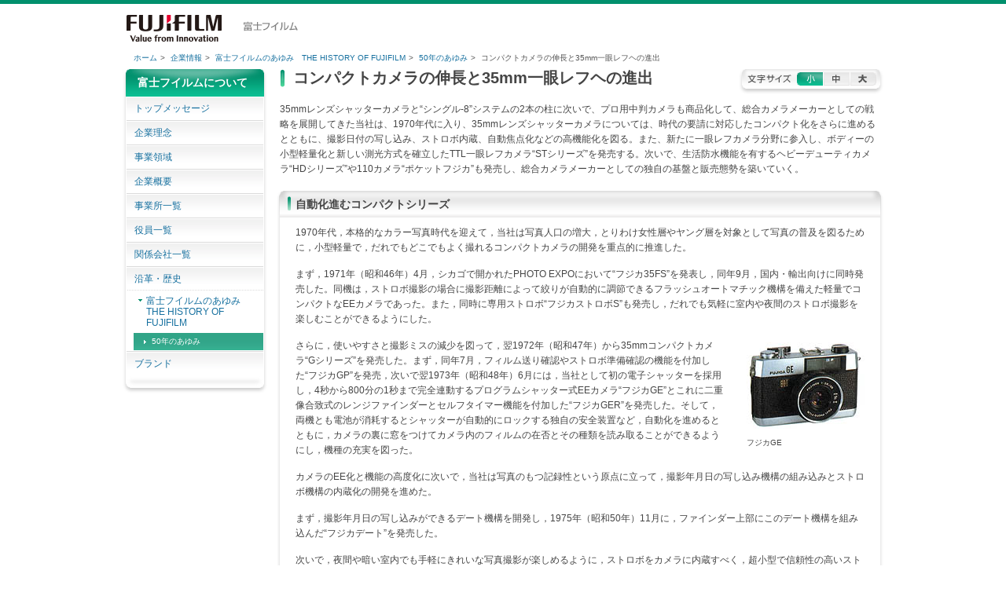

--- FILE ---
content_type: text/html; charset=UTF-8
request_url: https://www.fujifilm.co.jp/corporate/aboutus/history/ayumi/dai4-06.html
body_size: 37768
content:
<!DOCTYPE html>
<html prefix="og: http://ogp.me/ns#">
<head>
<meta charset="utf-8">
<meta http-equiv="X-UA-Compatible" content="IE=emulateIE7,IE=Edge">

<title>富士フイルムのあゆみ　コンパクトカメラの伸長と35mm一眼レフヘの進出</title>
<meta name="description" content="富士フイルム創立以前から近年までの情報を、年表・ヒストリーでご覧いただけます。" />
<meta name="keywords" content="" />
<meta http-equiv="Content-Style-Type" content="text/css" />
<meta http-equiv="Content-Script-Type" content="text/javascript" />
<!-- Favicon -->
<link rel="shortcut icon" type="image/x-icon" href="/favicon.ico" />
<link rel="icon" type="image/x-icon" href="/favicon.ico" />
<link rel="apple-touch-icon-precomposed" href="/apple-touch-icon-precomposed.png" />
<!-- Template Stylesheets -->
<link rel="stylesheet" type="text/css" href="/template/styles/reset.css" media="all" />
<link rel="stylesheet" type="text/css" href="/template/styles/font.css" media="all" />
<link rel="stylesheet" type="text/css" href="/template/styles/base.css" media="all" />
<!-- Common Stylesheets -->
<link rel="stylesheet" type="text/css" href="/common/styles/main.css" media="all" />
<link rel="stylesheet" type="text/css" href="/common/styles/component.css" media="all" />
<link rel="stylesheet" type="text/css" href="/common/styles/boxFrame.css" media="all" />
<link rel="stylesheet" type="text/css" href="/common/styles/localNav.css" media="all" />
<link rel="stylesheet" type="text/css" href="/common/styles/supportNav.css" media="all" />
<link rel="stylesheet" type="text/css" href="/common/styles/print.css" media="print" />
<!-- Unique Stylesheets -->
<link rel="stylesheet" type="text/css" href="/corporate/pack/styles/style_corporate_01.css" media="all" />
<link rel="stylesheet" type="text/css" href="/corporate/aboutus/pack/styles/localNav_aboutus_01.css" media="all" />
<!-- printHead -->
<!-- Template Scripts -->
<script type="text/javascript" src="/template/scripts/swfobject.js"></script>

<link rel="stylesheet" type="text/css" href="/corporate/aboutus/history/ayumi/pack/styles/history.css" media="all" />
</head>

<body id="aboutus090101" class="corporate">
<!-- Google Tag Manager -->
<noscript><iframe src="//www.googletagmanager.com/ns.html?id=GTM-PJFG2L"
height="0" width="0" style="display:none;visibility:hidden"></iframe></noscript>
<script>(function(w,d,s,l,i){w[l]=w[l]||[];w[l].push({'gtm.start':
new Date().getTime(),event:'gtm.js'});var f=d.getElementsByTagName(s)[0],
j=d.createElement(s),dl=l!='dataLayer'?'&l='+l:'';j.async=true;j.src=
'//www.googletagmanager.com/gtm.js?id='+i+dl;f.parentNode.insertBefore(j,f);
})(window,document,'script','dataLayer','GTM-PJFG2L');</script>
<!-- End Google Tag Manager -->

<!-- printHeader -->
<div class="reader"><a id="pageTop" name="pageTop">ページの先頭です</a><!-- /reader --></div>
<hr />

<div id="container">
<div id="globalHeader">
<div id="globalHeaderInner">
<div id="globalHeaderLogo">
<p id="brandLogo"><a href="https://www.fujifilm.com/jp/ja"><img src="/template/images/gHeader_brandLogo_02.gif" alt="FUJIFILM" width="121" height="34" /></a></p>
<p id="corporateName"><img src="/template/images/gHeader_coName_02.gif" alt="富士フイルム" width="69" height="13" /></p>
<!-- /globalHeaderLogo --></div>
<div id="globalHeaderAssistNav">
<form action="#" class="gs" name="gs" method="GET" onsubmit="return mysearch(this);"> 
</form>
<!-- /globalHeaderAssistNav --></div>
<!-- /globalHeaderInner --></div>
<!-- /globalHeader --></div>
<hr />
<div id="globalNav">
<!-- /globalNav --></div>


<div class="reader"><a id="breadCrumbsStart" name="breadCrumbsStart">サイトの現在地を表示します</a><!-- /reader --></div>
<div class="reader"><a href="#contentsStart">サイトの現在地表示をスキップして本文へ移動します</a><!-- /reader --></div>
<div id="subFunction">
<div id="subFunctionInner">
<div id="breadCrumbs">
<div id="breadCrumbsInner">
<ul>
<li><a href="http://fujifilm.jp/">ホーム</a>&gt;</li>
<li><a href="/corporate/index.html">企業情報</a>&gt;</li>
<li><a href="index.html">富士フイルムのあゆみ　THE HISTORY OF FUJIFILM</a>&gt;</li>
<li><a href="list.html">50年のあゆみ</a>&gt;</li>
<li>コンパクトカメラの伸長と35mm一眼レフヘの進出</li>
</ul>
<!-- /breadCrumbsInner --></div>
<!-- /breadCrumbs --></div>
<hr />
<hr />
<!-- /subFunctionInner --></div>
<!-- /subFunction --></div>

<div id="main">
<div class="reader"><a id="contentsStart" name="contentsStart">ここから本文です</a><!-- /reader --></div>
<div id="contents">
<div id="contentsTitle">
<h1>コンパクトカメラの伸長と35mm一眼レフヘの進出</h1>
<!-- /contentsTitle --></div>
<div id="fontSizeModule">&nbsp;</div>

<div class="boxFrameWidth774">
<div class="sectionB">
<p>35mmレンズシャッターカメラと“シングル-8”システムの2本の柱に次いで、プロ用中判カメラも商品化して、総合カメラメーカーとしての戦略を展開してきた当社は、1970年代に入り、35mmレンズシャッターカメラについては、時代の要請に対応したコンパクト化をさらに進めるとともに、撮影日付の写し込み、ストロボ内蔵、自動焦点化などの高機能化を図る。また、新たに一眼レフカメラ分野に参入し、ボディーの小型軽量化と新しい測光方式を確立したTTL一眼レフカメラ“STシリーズ”を発売する。次いで、生活防水機能を有するヘビーデューティカメラ“HDシリーズ”や110カメラ“ポケットフジカ”も発売し、総合カメラメーカーとしての独自の基盤と販売態勢を築いていく。</p>
<!-- /sectionA --></div>
<!-- /boxFrameWidth --></div>

<div class="boxFrameWidth774">
<div class="boxFrameA01"><div class="boxFrameA02"><div class="boxFrameA03"><div class="boxFrameA04"><div class="boxFrameA05">
<div class="h2FrameA01"><div class="h2FrameA02"><div class="h2FrameA03"><div class="h2FrameA04"><div class="h2FrameA05"><div class="h2FrameA06">
<div class="sectionTitle">
<h2><span>自動化進むコンパクトシリーズ</span></h2>
<!-- /sectionTitle --></div>
<!-- /h2FrameA01 --></div><!-- /h2FrameA02 --></div><!-- /h2FrameA03 --></div><!-- /h2FrameA04 --></div><!-- /h2FrameA05 --></div><!-- /h2FrameA06 --></div>

<div class="sectionA">
<div class="itemLast">
<div class="itemInner">

<p>1970年代，本格的なカラー写真時代を迎えて，当社は写真人口の増大，とりわけ女性層やヤング層を対象として写真の普及を図るために，小型軽量で，だれでもどこでもよく撮れるコンパクトカメラの開発を重点的に推進した。</p>
<p class="mt15p">まず，1971年（昭和46年）4月，シカゴで開かれたPHOTO EXPOにおいて“フジカ35FS”を発表し，同年9月，国内・輸出向けに同時発売した。同機は，ストロボ撮影の場合に撮影距離によって絞りが自動的に調節できるフラッシュオートマチック機構を備えた軽量でコンパクトなEEカメラであった。また，同時に専用ストロボ“フジカストロボS”も発売し，だれでも気軽に室内や夜間のストロボ撮影を楽しむことができるようにした。</p>

<div class="thumbnailImg floatRight ml30p mb10p mt20p">
<p><img src="pack/images/p222.jpg" alt="[写真]フジカGE" height="110" width="150"></p>
<p class="thumbnailCaption mt10p mb10p">フジカGE</p>
<!-- /thumbnailImg --></div>

<p class="mt15p">さらに，使いやすさと撮影ミスの減少を図って，翌1972年（昭和47年）から35mmコンパクトカメラ“Gシリーズ”を発売した。まず，同年7月，フィルム送り確認やストロボ準備確認の機能を付加した“フジカGP”を発売，次いで翌1973年（昭和48年）6月には，当社として初の電子シャッターを採用し，4秒から800分の1秒まで完全連動するプログラムシャッター式EEカメラ“フジカGE”とこれに二重像合致式のレンジファインダーとセルフタイマー機能を付加した“フジカGER”を発売した。そして，両機とも電池が消耗するとシャッターが自動的にロックする独自の安全装置など，自動化を進めるとともに，カメラの裏に窓をつけてカメラ内のフィルムの在否とその種類を読み取ることができるようにし，機種の充実を図った。</p>
<p class="mt15p">カメラのEE化と機能の高度化に次いで，当社は写真のもつ記録性という原点に立って，撮影年月日の写し込み機構の組み込みとストロボ機構の内蔵化の開発を進めた。</p>
<p class="mt15p">まず，撮影年月日の写し込みができるデート機構を開発し，1975年（昭和50年）11月に，ファインダー上部にこのデート機構を組み込んだ“フジカデート”を発売した。</p>
<p class="mt15p">次いで，夜間や暗い室内でも手軽にきれいな写真撮影が楽しめるように，ストロボをカメラに内蔵すべく，超小型で信頼性の高いストロボの開発に着手した。</p>
<p class="mt15p">そして，世界初の高感度カラーネガフィルム“フジカラーF-II400”の発売に合わせて，1976年（昭和51年）9月，“フラッシュフジカ”および“フラッシュフジカデート”の2機種を，まず海外市場向けに発売し，次いで11月から国内にも発売した。両機はストロボをカメラに内蔵するとともに，ASA400の感度も自動的に感応するフィルム感度オートセットシステムを付加し，ユーザーが使用目的によって“F-II”と“F-II400”を使い分けられるようにした。</p>

<div class="thumbnailImg floatRight ml30p mb10p mt20p">
<p><img src="pack/images/p223_01.jpg" alt="[写真]フラッシュフジカAFデート" height="110" width="150"></p>
<p class="thumbnailCaption mt10p mb10p">フラッシュフジカAFデート</p>
<!-- /thumbnailImg --></div>

<p class="mt15p">その後，1978年（昭和53年）11月にはストロボ内蔵をべースに，フォーカスメモリー（シャッター半押しでピントを合わせるとメモリーが働き，あとは自由な構図でシャッターが切れる），ビームセンサー（フラッシュ撮影で暗い所の被写体を照射し，オートフォーカスを正確に作動させる），そしてデート機構を付加したAF（自動焦点）カメラ“フラッシュフジカAFデート”と，翌月にはデート機構を除いた“フラッシュフジカAF”を発売した。</p>
<p class="mt15p">特に，ビームセンサーは被写体の照射が目に見えるため，オートフォーカス機能の信頼感を高めるものとして好評であった。</p>
<p class="mt15p">また輸出用としては，このほかにストロボ内蔵の普及機“フラッシュフジカS”を発売したが，これら一連のストロボ内蔵機は，発売後，内外の市場で好評をもって迎えられ，当社コンパクトカメラの評価を高めた。</p>

<!-- /itemInner --></div>
<!-- /itemLast --></div>
<!-- /sectionA --></div>
<!-- /boxFrameA01 --></div><!-- /boxFrameA02 --></div><!-- /boxFrameA03 --></div><!-- /boxFrameA04 --></div><!-- /boxFrameA05 --></div>
<!-- /boxFrameWidth --></div>

<div class="pagetopAnchor"><div class="pagetopAnchorInner"><a href="#pageTop">ページトップへ戻る</a><!-- /pagetopAnchorInner --></div><!-- /pagetopAnchor --></div>

<div class="boxFrameWidth774">
<div class="boxFrameA01"><div class="boxFrameA02"><div class="boxFrameA03"><div class="boxFrameA04"><div class="boxFrameA05">
<div class="h2FrameA01"><div class="h2FrameA02"><div class="h2FrameA03"><div class="h2FrameA04"><div class="h2FrameA05"><div class="h2FrameA06">
<div class="sectionTitle">
<h2><span>ヘビーデューティカメラ“HD-1フジカ”の発売</span></h2>
<!-- /sectionTitle --></div>
<!-- /h2FrameA01 --></div><!-- /h2FrameA02 --></div><!-- /h2FrameA03 --></div><!-- /h2FrameA04 --></div><!-- /h2FrameA05 --></div><!-- /h2FrameA06 --></div>

<div class="sectionA">
<div class="itemLast">
<div class="itemInner">

<p>写真撮影は室内や庭先など穏やかな条件下ばかりとは限らない。人間の社会生活活動の場も広がり，また，海水浴，スキー，登山などのレジャーの場においても，風雨や砂じんの中での過酷な条件下で撮影される機会も多くなり，これらの悪条件にも耐えられる丈夫なカメラのニーズが高まってきた。当社は，これを日常生活における防水機能としてとらえ，機械強度が高く，雨や波しぶきに耐え，防水・防砂，耐腐食性をもった35mmカメラの開発を進め，1979年（昭和54年）6月，“HD-1フジカ”として発売した。</p>
<p class="mt15p">“HD-1フジカ”はボディーに強化ポリカーボネートを使用して機械強度を高め，特殊合成ゴムによるパッキングや防水リングの使用で防水性を保持し，レンズは前面保護ガラス内に収納して，防砂・防じん性を保った全天候型35mmカメラである。1979年（昭和54年）6月の国内発売に続いて，同年9月からは海外向けにも発売した。</p>

<div class="thumbnailImg floatRight ml30p mb10p mt20p">
<p><img src="pack/images/p223_02.jpg" alt="[写真]HD-Sフジカ" height="110" width="150"></p>
<p class="thumbnailCaption mt10p mb10p">HD-Sフジカ</p>
<!-- /thumbnailImg --></div>

<p class="mt15p">これに伴い，ストロボも外装には全て耐食材を使用して，海水をかぶってもさびず，また，ぬれても感電しない“HD-1ストロボ”を発売，1979年（昭和54年）12月には，“HD-1”にストロボとセルフタイマーを内蔵させた“HD-Sフジカ”を追加発売した。</p>
<p class="mt15p">“HD-1フジカ”，“HD-Sフジカ”は，従来は困難であった悪条件下での撮影を可能にし，ヤング層からプロカメラマン，さらに各種作業現場に至るまで幅広い分野で活用されている。</p>

<!-- /itemInner --></div>
<!-- /itemLast --></div>
<!-- /sectionA --></div>
<!-- /boxFrameA01 --></div><!-- /boxFrameA02 --></div><!-- /boxFrameA03 --></div><!-- /boxFrameA04 --></div><!-- /boxFrameA05 --></div>
<!-- /boxFrameWidth --></div>

<div class="pagetopAnchor"><div class="pagetopAnchorInner"><a href="#pageTop">ページトップへ戻る</a><!-- /pagetopAnchorInner --></div><!-- /pagetopAnchor --></div>

<div class="boxFrameWidth774">
<div class="boxFrameA01"><div class="boxFrameA02"><div class="boxFrameA03"><div class="boxFrameA04"><div class="boxFrameA05">
<div class="h2FrameA01"><div class="h2FrameA02"><div class="h2FrameA03"><div class="h2FrameA04"><div class="h2FrameA05"><div class="h2FrameA06">
<div class="sectionTitle">
<h2><span>EBCフジノンレンズの開発</span></h2>
<!-- /sectionTitle --></div>
<!-- /h2FrameA01 --></div><!-- /h2FrameA02 --></div><!-- /h2FrameA03 --></div><!-- /h2FrameA04 --></div><!-- /h2FrameA05 --></div><!-- /h2FrameA06 --></div>

<div class="sectionA">
<div class="itemLast">
<div class="itemInner">

<div class="thumbnailImg floatRight ml30p mb10p mt10p">
<p><img src="pack/images/p224.jpg" alt="[写真]EBCフジノンレンズ群" height="135" width="200"></p>
<p class="thumbnailCaption mt10p mb10p">EBCフジノンレンズ群</p>
<!-- /thumbnailImg --></div>

<p>フジノンレンズは，カメラその他の光学機器製品に使用されてきたが，さらにスタジオ撮影やコマーシャルフォトなどプロ用大判レンズとして販売され，その品質が評価されてきた。</p>
<p class="mt15p">これらプロ用写真は，肖像写真のほかポスターやカタログ，グラビアなどの印刷製版用として質の高い画質が要求されるため，撮影用レンズでは高次の色収差の補正のほか，レンズに入る光の反射ロスを減少するため，多くの研究がなされてきた。当社はレンズの透過光量を大幅に増加改良するために，レンズ表面の反射防止膜のコーティングに最適な物質と，それを電子ビームコーティングする多層膜蒸着技術を開発し，11層という多層コーティングに成功した。そして，このコーティング処理のレンズを他のレンズと区別して“EBCフジノン”（EBCは，Electron Beam Coatingの略）と名付けて発売した。</p>
<p class="mt15p">これによって，従来，コーティングしていないレンズではもちろん，単層コート品でも表面反射によって1％の壁を破れなかった光の損失が，0.2％以下に減少して大幅な色再現性の改良に成功した。</p>
<p class="mt15p">“EBCフジノン”は，1971年（昭和46年）12月発売の8mmカメラ“フジカシングル-8Z800”の8倍ズームレンズで初めて採用したが，翌1972年（昭和47年）9月には，一眼レフカメラ“フジカST801”用の交換レンズとして発売した。さらに1973年（昭和48年）11月には，中判カメラ用EBCフジノンレンズを開発し，次いで1974年（昭和49年）9月には，プロ用大判レンズとして各種大口径のEBCフジノンレンズを発売し，厳しいプロ写真家の要望に応えるとともに高い評価を得てきている。</p>

<!-- /itemInner --></div>
<!-- /itemLast --></div>
<!-- /sectionA --></div>
<!-- /boxFrameA01 --></div><!-- /boxFrameA02 --></div><!-- /boxFrameA03 --></div><!-- /boxFrameA04 --></div><!-- /boxFrameA05 --></div>
<!-- /boxFrameWidth --></div>

<div class="pagetopAnchor"><div class="pagetopAnchorInner"><a href="#pageTop">ページトップへ戻る</a><!-- /pagetopAnchorInner --></div><!-- /pagetopAnchor --></div>

<div class="boxFrameWidth774">
<div class="boxFrameA01"><div class="boxFrameA02"><div class="boxFrameA03"><div class="boxFrameA04"><div class="boxFrameA05">
<div class="h2FrameA01"><div class="h2FrameA02"><div class="h2FrameA03"><div class="h2FrameA04"><div class="h2FrameA05"><div class="h2FrameA06">
<div class="sectionTitle">
<h2><span>待望の一眼レフカメラ“フジカST701”の発売</span></h2>
<!-- /sectionTitle --></div>
<!-- /h2FrameA01 --></div><!-- /h2FrameA02 --></div><!-- /h2FrameA03 --></div><!-- /h2FrameA04 --></div><!-- /h2FrameA05 --></div><!-- /h2FrameA06 --></div>

<div class="sectionA">
<div class="itemLast">
<div class="itemInner">

<p>35mmコンパクトカメラが，初心者から一般アマチュア層に愛用されてきたのに対し，TTL式フォーカルプレーン一眼レフカメラは，高級機として当初はプロカメラマンをはじめ一部のアドバンスドアマチュアの間で愛用されていた。その後，一眼レフカメラは，クイックリターンミラー（レンズとフィルム面の中間にあって，シャッターを切れば，はね上がってフィルム面に画像を送り，シャッターが切れた後は，直ちに復元してファインダーに画像を送るミラー）が開発されて，正確な被写体描写ができるようになり，また各種交換レンズを使用して高度な撮影技術が楽しめるところから，次第に一般アマチュア層へも普及していった。</p>
<p class="mt15p">当社は，戦後，カメラ事業に進出して以来，カメラ市場に独自の地歩を固めてきたが，カメラ事業をさらに発展させ，併せて輸出の拡大を図るためにも，35mm一眼レフ市場への参入は不可欠の重要課題であった。したがって，かねてからその研究開発に取り組んでいたが，開発に当たっては，これまで進めてきたカメラのコンパクト化の考え方を一眼レフの分野にも取り入れるべくチャレンジしてきた。</p>
<p class="mt15p">そして，1970年（昭和45年）7月，待望のフォーカルプレーン一眼レフカメラ“フジカST701”を国内用・輸出用に同時発売した。</p>

<div class="thumbnailImg floatRight ml30p mb10p mt20p">
<p><img src="pack/images/p225.jpg" alt="[写真]フジカST701，ST801，ST901" height="120" width="350"></p>
<p class="thumbnailCaption mt10p mb10p">フジカST701，ST801，ST901</p>
<!-- /thumbnailImg --></div>

<p class="mt15p">“ST701”は，分光感度のより優れたシリコン受光素子をいち早く採り入れた露出計，明るく見やすいファインダーの開発，そのほか当社独自の新技術をコンパクトなボディーに内蔵したTTL絞り込み測光式の小型軽量一眼レフカメラで，その後の各社の一眼レフカメラの小型化傾向への先駆けとなった。交換レンズには，広角レンズF2.8 35mm，標準レンズF1.8 55mm，同F1.4 50mm，望遠レンズF3.5 135mmの4種のレンズを整備した。次いで，翌1971年（昭和46年），28mmの広角から200mmの望遠まで，7本の交換レンズをシリーズ化し一眼レフ市場への対応を図った。</p>
<p class="mt15p">“ST701”は，レンズの優秀性に加えて，ボディーのコンパクトなことも好評で，出荷も順調に推移し内外市場におけるフジカブランドの信頼を高めた。</p>
<p class="mt15p">その後，同機をべースとして性能アップとシステムの充実を主眼として新機種の開発を進め，1972年（昭和47年）9月には“フジカST801”を内外同時に発売した。同機は，露出計をTTL開放測光（レンズの絞りを開放にしたままで測光する）にするとともに，露光調節はシリコン受光素子を使用し，ファインダー内の表示は世界で初めてLED（発光ダイオード）による7点露光表示方式（シャッターを軽く押すとスイッチオンして，ファインダー内の7個のLEDのうちいずれかが発光する方式で，これによって，露光状態を正確に読み取ることができる。）を組み込んだ画期的な精密測定システムであった。また，シャッターは瞬間をキャッチする2000分の1秒の高速まで備え，レンズは当社開発の“EBCフジノン”を装備したコンパクトな一眼レフカメラであった。</p>
<p class="mt15p">同時に，交換レンズは，超望遠用・望遠用・標準用のほか，広角用・ズーム用の各レンズ計14種を整備し，システムの充実を図った。</p>
<p class="mt15p">これによって“ST801”は当社一眼レフの主力機となり，輸出はもろん，国内市場にも急速に伸びていった。</p>
<p class="mt15p">その後，1974年（昭和49年）4月には，“フジカST901”を追加，内外市場に同時発売した。“ST901”は絞り優先カメラであるが，そのほかに，ファインダー内の表示をデジタル化してシャッター速度を数字で表示するため，シャッター優先の使用もできる完全自動露光デジタルAE（Automatic Exposure）一眼レフカメラで，STシリーズの高級化を図ったものであった。</p>
<p class="mt15p">1973年（昭和48年）末からの第1次オイルショックで世界経済全体がい縮し，海外主要国の消費の抑制で，それまで順調であったわが国のカメラ輸出が鈍化してきた。このような状況の中で，当社は，新たな一眼レフ市場開拓のため，機動性と経済性を追求した普及型一眼レフの開発を進めた。そして1976年（昭和51年）3月，TTL絞り込み測光で，フジノンF2.2 55mm標準レンズ付きの“フジカST605”を開発，まず海外市場に発売後，同年7月から国内にも発売した。</p>
<p class="mt15p">次いで，1978年（昭和53年）6月に“フジカST605”を開放測光方式とし，ファインダー内にシャッタースピード表示機構を加えた“フジカST605II”を追加発売した。“ST605II”は経済性と性能を追求した，中高校生を含むニューヤング層向けの普及機として“フジカマークII”の愛称を付した。</p>
<p class="mt15p">この間，高性能一眼レフボディーにズームレンズを標準装備した，大きさも価格も一般一眼レフなみの機動的なカメラの開発に取り組み，1977年（昭和52年）6月，“フジカAZ-1”として輸出用に発売，同年11月，国内用にも発売した。“AZ-1”は，TTL開放測光で，カメラ用では最大のLSIを使用した電子シャッターの高性能AE一眼レフボディーに世界最小のコンパクト設計の焦点距離43～75mmのズームレンズを標準レンズとした。</p>
<p class="mt15p">一方，一眼レフカメラが広く一般に普及するにつれて，一眼レフでもストロボ内蔵を望む声が強まってきた。一眼レフにストロボを内蔵させるのは，大きさや重量の点で困難な問題が横たわっていたが，当社は，新しい発想から開発を進め，ファインダー内の3点LED露光表示に従って手動で露光を決めるとシャッター速度が連動するプログラム式無段階ミラーシャッターを採用し，1979年（昭和54年）6月，“フジカST-F”を“ストロボ一眼”の愛称で発売した。“ST-F”はストロボを内蔵させたうえ，従来よりもさらに小型軽量化を図り，しかもコンパクト機なみの価格を実現し，コンパクトカメラと一眼レフの接点にある層の掘り起こしを図った。</p>

<!-- /itemInner --></div>
<!-- /itemLast --></div>
<!-- /sectionA --></div>
<!-- /boxFrameA01 --></div><!-- /boxFrameA02 --></div><!-- /boxFrameA03 --></div><!-- /boxFrameA04 --></div><!-- /boxFrameA05 --></div>
<!-- /boxFrameWidth --></div>

<div class="pagetopAnchor"><div class="pagetopAnchorInner"><a href="#pageTop">ページトップへ戻る</a><!-- /pagetopAnchorInner --></div><!-- /pagetopAnchor --></div>

<div class="boxFrameWidth774">
<div class="boxFrameA01"><div class="boxFrameA02"><div class="boxFrameA03"><div class="boxFrameA04"><div class="boxFrameA05">
<div class="h2FrameA01"><div class="h2FrameA02"><div class="h2FrameA03"><div class="h2FrameA04"><div class="h2FrameA05"><div class="h2FrameA06">
<div class="sectionTitle">
<h2><span>110カメラ“ポケットフジカ”の発売</span></h2>
<!-- /sectionTitle --></div>
<!-- /h2FrameA01 --></div><!-- /h2FrameA02 --></div><!-- /h2FrameA03 --></div><!-- /h2FrameA04 --></div><!-- /h2FrameA05 --></div><!-- /h2FrameA06 --></div>

<div class="sectionA">
<div class="itemLast">
<div class="itemInner">

<p>1972年（昭和47年）3月，コダック社はスチル写真の新しいフォーマットを発表した。手帳を少し厚くしたような箱型の“コダック・ポケット・インスタマチックカメラ”と，専用のカートリッジに収められた“110カートリッジフィルム”で，ワイシャツやズボンのポケットに突込み，手軽に持ち運んで撮影できるので，“ポケットカメラ”の愛称で呼ばれるようになった。</p>
<p class="mt15p">コダック社は，同年10月，ポケットシステムを日本市場に導入，日本のカメラメーカーも相次いでポケットカメラを発売した。当社も，コダック社の発表と同時に，コダック社とライセンス契約を結び，研究開発に着手した。フィルムの商品化に当たって，高温迅速処理で超微粒子の優れた画質が得られる110カートリッジフィルム“フジカラーF-IIポケット”（12枚撮，20枚撮）を完成した。また，カメラに関しては，薄型のボディーを水平にしてシャッターを押すため，手振れを生じやすかったので，軽く押すだけでシャッターが切れて，手振れによる撮影ミスを減少させるようにした“ポケットフジカ”5機種（“200”，“300”，“400”，“500”，“600”）を完成した。そして，1974年（昭和49年）9月の第13回フォトキナに，この“富士ポケットシステム”を発表した。翌1975年（昭和50年）1月，海外に発売するとともに，同年3月，国内でも発売した。</p>
<p class="mt15p">“ポケットフジカ200”，同“300”は，固定焦点の初心者向けカメラで，室内・夜間撮影に，前者はマジキューブ（スプリングの力でフラッシュバルブの外型の金属管をたたき，そのショックで管内の点火剤が発火する電源不要のフラッシュキューブ）用シュー付き，後者はストロボ付きとした。また，同“400”は，ゾーンフォーカス（撮影距離を数点に区分し被写体がその区分内にあればピントが合う）による焦点方式を採用した電子シャッター付きのEEカメラで，スタンダードタイプとした。同“500”，“600”は，さらに，プログラム電子シャッター付きの完全EEカメラとし，前者はゾーンフォーカス焦点方式，後者は，さらに距離計を二重像合致連動式としたほか，セルフタイマーを付加した高級機とした。</p>
<p class="mt15p">“ポケットフジカ”は，当初から普及機から高級機まで一挙に5機種を投入したことと積極的な販売努力によって内外市場で順調に伸びていった。</p>
<p class="mt15p">その後，1976年（昭和51年）3月と10月に，レバーを左右に動かすだけでロングからアップまで多彩な撮影が楽しめる“350ズーム”と，20mmの広角レンズ付きで，内蔵したクローズアップレンズで40cmの接写も楽しめる“350ワイド”を追加した。</p>

<div class="thumbnailImg floatRight ml30p mb10p mt20p">
<p><img src="pack/images/p226_01.jpg" alt="[写真]ポケットフジカ600" height="80" width="180"></p>
<p class="thumbnailCaption mt10p mb10p">ポケットフジカ600</p>
<p><img src="pack/images/p226_02.jpg" alt="[写真]ポケットフジカフラッシュAW" height="115" width="180"></p>
<p class="thumbnailCaption mt10p mb10p">ポケットフジカフラッシュAW</p>
<!-- /thumbnailImg --></div>

<p class="mt15p">これら機種の整備を進める一方で，手振れによる撮影ミスをさらに少なくするための対策を検討した。その結果，これまでのボディーを上下から挟んで持つ水平型カメラを改めて，35mmカメラと同様な縦型のカメラを開発し，1977年（昭和52年）3月，“ポケットフジカ450フラッシュ”として発売した。</p>
<p class="mt15p">自分で写真を撮る人のうち，約75％はストロボをカメラに装着してストロボ撮影するのは難しいと思っているというデータもあるところから，同機はポップアップ式のストロボを内蔵させ，当社が世界に先駆けて開発した超高感度フィルム“フジカラーF-II400ポケット”を同時発売し，その普及を図った。</p>
<p class="mt15p">これ以降，当社ポケットカメラはすべて縦型にモデルチェンジした。この結果，手振れによる撮影ミスは急激に減少し，ポケットカメラは一層普及していった。</p>
<p class="mt15p">その後，翌1978年（昭和53年）4月にプログラムシャッター付きの“550オート”を，1979年（昭和54年）4月に自動巻き上げの“ポケットフジカフラッシュAW”を，それぞれ発売し，次いで，同年7月，25～42mmのズームレンズ付き“フラッシュズーム”，そして1981年（昭和56年）6月には，レンズ前面にレンズプロテクターを付けてケースレスとした“380フラッシュ”と，次々に使いやすさと機能化を進め，ポケットカメラ市場のけん引力となっていった。</p>

<!-- /itemInner --></div>
<!-- /itemLast --></div>
<!-- /sectionA --></div>
<!-- /boxFrameA01 --></div><!-- /boxFrameA02 --></div><!-- /boxFrameA03 --></div><!-- /boxFrameA04 --></div><!-- /boxFrameA05 --></div>
<!-- /boxFrameWidth --></div>

<div class="turnPage">
<div class="turnPageInner">
<ul>
<li class="prevPage"><a href="dai4-05.html"><span>前のページへ</span></a></li>
<li class="nextPage"><a href="dai4-07.html"><span>次のページへ</span></a></li>
</ul>
<!-- /turnPageInner --></div>
<!-- /turnPage --></div>

<!-- /contents --></div>
<div id="localNavSection">
<div class="reader"><a id="localNavStart" name="localNavStart">ここからカテゴリ共通メニューです</a><!-- /reader --></div>
<div id="localNav">
<div id="localNavFrame01"><div id="localNavFrame02">

<div id="localNavH2Frame01"><div id="localNavH2Frame02">

<h2><span><a href="https://www.fujifilm.com/jp/ja/about/corporate">富士フイルムについて</a></span></h2>
<!-- /localNavH2Frame01 --></div><!-- /localNavH2Frame02 --></div>
<div id="localNavList">

<ul>
<li id="lNav01" class="firstNav"><a href="https://www.fujifilm.com/jp/ja/about/corporate/message"><span>トップメッセージ</span></a></li>

<li id="lNav02"><a href="https://www.fujifilm.com/jp/ja/about/corporate/philosophy"><span>企業理念</span></a></li>

<li id="lNav06"><a href="https://www.fujifilm.com/jp/ja/about/corporate/field"><span>事業領域</span></a></li>

<li id="lNav04"><a href="https://www.fujifilm.com/jp/ja/about/corporate/overview"><span>企業概要</span></a></li>

<li id="lNav08"><a href="https://www.fujifilm.com/jp/ja/about/corporate/office"><span>事業所一覧</span></a></li>

<li id="lNav05"><a href="https://www.fujifilm.com/jp/ja/about/corporate/executive"><span>役員一覧</span></a></li>

<li id="lNav03"><a href="https://www.fujifilm.com/jp/ja/about/corporate/affiliates"><span>関係会社一覧</span></a></li>

<li id="lNav09"><a href="https://www.fujifilm.com/jp/ja/about/corporate/history"><span>沿革・歴史</span></a>
<ul id="lNav09List">
<li id="lNav0901"><a href="/corporate/aboutus/history/ayumi/index.html"><span class="textLinkIco01">富士フイルムのあゆみ<br>THE HISTORY OF FUJIFILM</span></a>
<ul id="lNav0901List">
<li id="lNav090101"><a href="/corporate/aboutus/history/ayumi/list.html"><span class="textLinkIco01">50年のあゆみ</span></a></li>
</ul></li>
</ul></li>

<li id="lNav10"><a href="https://www.fujifilm.com/jp/ja/about/corporate/brand"><span>ブランド</span></a></li>
</ul>

<!-- /localNavList --></div>
<!-- /localNavFrame01 --></div><!-- /localNavFrame02 --></div>
<!-- /localNav --></div>
<hr />

<!-- /localNavSection --></div>
<!-- /main --></div>
<div class="pagetopAnchor"><div class="pagetopAnchorInner"><a href="#pageTop">ページトップへ戻る</a><!-- /pagetopAnchorInner --></div><!-- /pagetopAnchor --></div>

　

<div class="reader"><a id="footerStart" name="footerStart">ここからフッターです</a><!-- /reader --></div>
<div id="globalFooter">
<div id="globalFooterInner">
<div id="globalFooterAssistNav">
<ul>
<li id="gfAssistNavPrivacy"><a href="https://www.fujifilm.com/jp/ja/privacy">プライバシーポリシー</a></li>
<li id="gfAssistNavWebuse"><a href="https://www.fujifilm.com/jp/ja/terms">サイトご利用条件</a></li>
<li id="gfAssistNavContact"><a href="https://www.fujifilm.com/jp/ja/contact">お問い合わせ</a></li>
</ul>
<!-- /globalFooterAssistNav --></div>
<div id="copyright">
<address>&copy;富士フイルム株式会社</address>
<!-- /copyright --></div>
<!-- /globalFooterInner --></div>
<!-- /globalFooter --></div>
<hr />
<!-- /container --></div>
<div class="reader"><a id="pageEnd" name="pageEnd">ページの終わりです</a><!-- /reader --></div>
<div class="reader"><a href="#pageTop">ページの先頭へ戻る</a><!-- /reader --></div>
<!-- printFooter -->
<!-- Template Scripts -->
<script type="text/javascript" src="/template/scripts/jquery-1.2.6.pack.js"></script>
<script type="text/javascript">
// <![CDATA[
if(!$jq) { var $jq = []; } $jq['base'] = jQuery.noConflict(true);
// ]]>
</script>
<script type="text/javascript" src="/template/scripts/jquery-1.2.6.plugins.js"></script>
<script type="text/javascript" src="/template/scripts/base.js"></script>
<!-- FontSize Module Scripts -->
<script type="text/javascript" src="/template/scripts/fontSizeModule.js"></script>
<!-- Search Module Scripts -->
<script type="text/javascript">
(function() {
var da = document.createElement('script');
da.type = 'text/javascript'; da.async = true;
if ('https:' == document.location.protocol) {
da.src =  'https://rsv.dga.jp/s/fujifilm/search_tool_n2.js';
} else {
da.src =  'http://cache.dga.jp/s/fujifilm/search_tool_n2.js';
}
var sc  = document.getElementsByTagName('script')[0];
sc.parentNode.insertBefore(da, sc);
})();
</script>

</body>
</html>


--- FILE ---
content_type: text/css
request_url: https://www.fujifilm.co.jp/template/styles/reset.css
body_size: 2443
content:
@charset "utf-8";

/* --------------------------------------------------
 Reset
-------------------------------------------------- */

/* Structure Module
-------------------------------------------------- */
html{
margin:0;
padding:0;
}

body {
margin:0;
padding:0;
}


/* Text Module
-------------------------------------------------- */
h1, h2, h3, h4, h5, h6 {
margin:0;
padding:0;
font-size:100%;
font-weight:normal;
}

p {
margin:0;
padding:0;
}

address {
margin:0;
padding:0;
font-style:normal;
}

div {
margin:0;
padding:0;
}

em, strong {
font-style:normal;
font-weight:normal;
}

blockquote, q {
margin:0;
padding:0;
}

pre, code {
margin:0;
padding:0;
}

cite, code, dfn, var, kbd, samp {
font-style:normal;
font-weight:normal;
}

abbr, acronym {
border:0;
font-variant:normal;
}


/* Hypertext Module
-------------------------------------------------- */
a:link {
color:#16709f;
text-decoration:none;
}
a:visited {
color:#655c9a;
text-decoration:none;
}
a:hover {
color:#56a7d2;
text-decoration:underline;
}
a:active {
color:#56a7d2;
text-decoration:underline;
}
a:focus {
color:#56a7d2;
text-decoration:underline;
}

a {
outline:none;
}


/* List Module
-------------------------------------------------- */
dl, dt, dd, ul, ol, li {
margin:0;
padding:0;
}
ul, ol {
list-style:none;
}


/* Display Module
-------------------------------------------------- */
sup {
font-size:77%;
vertical-align:top;
}
sub {
font-size:77%;
vertical-align:baseline;
}


/* Forms Module
-------------------------------------------------- */
form, fieldset, legend, input, textarea {
margin:0;
padding:0;
}
fieldset {
border:0;
}
legend{
color:#000;
}
button {
margin:0;
padding:0;
border:0;
background:none;
cursor:pointer;
}

input, textarea, select {
font-family:inherit;
font-size:inherit;
font-weight:inherit;
}
input, textarea, select{
*font-size:100%;
}


/* Tables Module
-------------------------------------------------- */
table {
border:0;
border-collapse:collapse;
border-spacing:0;
}
th, td {
margin:0;
padding:0;
border:0;
}
th, caption {
font-style:normal;
font-weight:normal;
text-align:left;
}


/* Image Module
-------------------------------------------------- */
img {
border:0;
vertical-align:bottom;
}


--- FILE ---
content_type: text/css
request_url: https://www.fujifilm.co.jp/template/styles/font.css
body_size: 646
content:
@charset "utf-8";

/* --------------------------------------------------
 Font
-------------------------------------------------- */

/*
Copyright (c) 2008, Yahoo! Inc. All rights reserved.
Code licensed under the BSD License:
http://developer.yahoo.net/yui/license.txt
*/

body {
font:13px/1.231 sans-serif;
*font-size:small;
*font:x-small;/* x-small is for IE6/7 quirks mode. */
}
table {
font-size:inherit;
font:100%;
}

--- FILE ---
content_type: text/css
request_url: https://www.fujifilm.co.jp/template/styles/base.css
body_size: 9489
content:
@charset "utf-8";

/* --------------------------------------------------
 Base Elements
  		- Font-size Adjust
 		- Accessibility
 		- Global Header
 		- Global Navigation
 		- Sub-Founction
 			-Bread Crumbs
 			-Print Button
  		- Main
  			-Font Size Change Button
  		- Page Top Anchor
 		- GLobal Footer
-------------------------------------------------- */

body {
width:100%;
color:#454545;
text-align:center;
font-family:"ＭＳ Ｐゴシック", sans-serif;
}

/* for IE7 */
*:first-child+html * {
letter-spacing:0;
}
*:first-child+html body {
position:relative;
}


/* Container
-------------------------------------------------- */
div#container {
width:100%;
font-size:93%;/*default 12px*/
}

div#container.fontSmall {
font-size:93%;/*12px*/
}
div#container.fontMedium {
font-size:108%;/*14px*/
}
div#container.fontLarge {
font-size:123.1%;/*16px*/
}


/* Accessibility
-------------------------------------------------- */
.textHidden {
display:none;
}

.reader {
position:absolute;
z-index:100;
top:0px;
right:0px;
display:run-in;
width:0;
height:0;
margin:0;
padding:0;
border-style:none;
overflow:hidden;
}

hr {
display:none;
}


/* Global Header
-------------------------------------------------- */
div#globalHeader {
min-width:970px;
padding-top:5px;
background:url(/template/images/gHeader_bg_01.gif) repeat-x;
}

div#globalHeaderInner {
width:970px;
margin:0 auto;
text-align:left;
}
div#globalHeaderInner:after {content:"."; display:block; height:0; clear:both; visibility:hidden;}
div#globalHeaderInner {display:inline-block;}
/* Hides from IE-mac \*/
* html div#globalHeaderInner {height:1%;}
div#globalHeaderInner {display:block;}
/* End hide from IE-mac */


/* Logo
---------------------------------------- */
div#globalHeaderLogo {
float:left;
width:231px;
margin-top:14px;
padding-bottom:13px;
}
div#globalHeaderLogo:after {content:"."; display:block; height:0; clear:both; visibility:hidden;}
div#globalHeaderLogo {display:inline-block;}
/* Hides from IE-mac \*/
* html div#globalHeaderLogo {height:1%;}
div#globalHeaderLogo {display:block;}
/* End hide from IE-mac */

div#globalHeaderLogo p {
float:left;
display:inline;
}
div#globalHeaderLogo p img {
vertical-align:bottom;
}
div#globalHeaderLogo p#brandLogo {
width:121px;
/* 20140109　ブランドロゴ左マージン調整　15→6 */
margin-left:6px;
}
div#globalHeaderLogo p#corporateName {
width:69px;
/* 20140109　ブランドロゴ間マージン調整　20→28 */
margin:7px 0 0 28px;
}

/* Header Assist Navigation
---------------------------------------- */
div#globalHeaderAssistNav {
display:inline;
float:right;
width:700px;
margin:4px 4px 0 0;
text-align:right;
}
* html div#globalHeaderAssistNav {margin-top:2px;}/* for IE6 */
*:first-child+html div#globalHeaderAssistNav {margin-top:2px;}/* for IE7 */

div#globalHeaderAssistNav ul li {
display:inline;
padding-top:1px;
font-size:85%;
background:url(/template/images/ghAssistNav_bg_01.gif) no-repeat right center;
}
div#globalHeaderAssistNav ul li span {
padding:3px 0;
zoom:1;
}
div#globalHeaderAssistNav ul li a {
color:#008c6d;
text-decoration:none;
cursor:pointer;
}

/* My FUJIFILM */
div#globalHeaderAssistNav ul li#ghAssistNavMyfujifilm {
margin-right:6px;
padding-right:11px;
}
div#globalHeaderAssistNav ul li#ghAssistNavMyfujifilm span {
padding-left:17px;
background:url(/template/images/ghAssistNav_myfujifilmIco_01.gif) no-repeat left center;
}
/* Sitemap */
div#globalHeaderAssistNav ul li#ghAssistNavSitemap {
margin-right:6px;
padding-right:11px;
}
div#globalHeaderAssistNav ul li#ghAssistNavSitemap span {
padding-left:22px;
background:url(/template/images/ghAssistNav_sitemapIco_01.gif) no-repeat left center;
}
/* Mobile */
div#globalHeaderAssistNav ul li#ghAssistNavMobile {
margin-right:13px;
padding-right:9px;
}
div#globalHeaderAssistNav ul li#ghAssistNavMobile span {
padding-left:18px;
background:url(/template/images/ghAssistNav_mobileIco_01.gif) no-repeat left center;
}
/* Holdings */
div#globalHeaderAssistNav ul li#ghAssistNavHoldings {
margin-right:12px;
padding-right:10px;
}
div#globalHeaderAssistNav ul li#ghAssistNavHoldings span {
padding-left:20px;
background:url(/template/images/ghAssistNav_holdingsIco_01.gif) no-repeat left center;
}
/* Japan */
div#globalHeaderAssistNav ul li#ghAssistNavJapan {
margin-right:9px;
padding-right:11px;
}
/* Global */
div#globalHeaderAssistNav ul li#ghAssistNavGlobal {
background:none;
}
div#globalHeaderAssistNav ul li#ghAssistNavGlobal span {
padding-left:19px;
background:url(/template/images/ghAssistNav_globalIco_01.gif) no-repeat left center;
}


/* Search Form
---------------------------------------- */
div#searchForm {
float:right;
width:234px;
margin-top:4px;
background:url(/template/images/searchForm_bg_01.gif) no-repeat;
}
* html div#searchForm {margin-top:2px;}/* for IE6 */
*:first-child+html div#searchForm {margin-top:2px;}/* for IE7 */

div#searchFormInner {
position:relative;
height:24px;
}
div#searchForm input#searchText {
position:absolute;
top:7px;
left:24px;
width:160px;
border:0;
font-family:"Lucida Grande", "ＭＳ Ｐゴシック", sans-serif;
line-height:1;
background:transparent;
outline:none;
}
* html div#searchForm input#searchText {margin-top:1px;}/* for IE6 */
*:first-child+html div#searchForm input#searchText {margin-top:1px;}/* for IE7 */

div#searchForm input#submitBtn {
position:absolute;
top:3px;
left:184px;
width:50px;
}


/* Global Navigation
-------------------------------------------------- */
div#globalNav {
clear:both;
width:970px;
margin:0 auto;
text-align:left;
}
div#globalNavInner {
position:relative;
}
div#globalNavList {
width:965px;
height:40px;
padding-left:5px;
background:url(/template/images/gNav_bg_01.gif) no-repeat;
}

div#globalNavList ul:after {content:"."; display:block; height:0; clear:both; visibility:hidden;}
div#globalNavList ul {display:inline-block;}
/* Hides from IE-mac \*/
* html div#globalNavList ul {height:1%;}
div#globalNavList ul {display:block;}
/* End hide from IE-mac */

div#globalNavList ul li {
float:left;
line-height:0.1;
font-size:1px;
}


/* Sub-Function
-------------------------------------------------- */
div#subFunction {
width:970px;
margin:0 auto 8px;
color:#565656;
text-align:left;
}
div#subFunctionInner {
position:relative;
}


/* Bread Crumbs
---------------------------------------- */
div#breadCrumbs {
width:760px;
margin-left:15px;
padding-top:2px;
font-size:85%;
}

div#breadCrumbs ul li {
display:inline;
margin-right:4px;
}
div#breadCrumbs ul li a {
margin-right:4px;
}


/* Print Button
---------------------------------------- */
div#printBtn {
position:absolute;
top:0;
right:15px;
width:186px;
font-size:85%;
zoom:1;
}
div#printBtn ul li {
float:right;
padding-left:19px;
background:url(/template/images/printBtn_ico_01.gif) no-repeat;
}


/* Main
-------------------------------------------------- */
div#main {
position:relative;
width:970px;
margin:0 auto;
text-align:left;
background:transparent;
}

div#main:after {content:"."; display:block; height:0.1px; clear:both; visibility:hidden;}
div#main {display:inline-block;}
/* Hides from IE-mac \*/
* html div#main {height:1%;}
div#main {display:block;}
/* End hide from IE-mac */


/* Font Size Change Button
---------------------------------------- */
div#fontSizeModule {
height:1px;
overflow:hidden;
}

div#sizeChangeBtn {
position:absolute;
top:0;
right:0;
width:165px;
padding:4px 9px 12px 12px;
background:url(/template/images/sizeChange_bg_01.gif) no-repeat;
zoom:1;
z-index:10;
}
div#sizeChangeBtn dl dt,
div#sizeChangeBtn dl dd {
float:left;
font-size:1px;
line-height:0.1;
}
div#sizeChangeBtn dl dt {
margin:3px 7px 0 0;
}
div#sizeChangeBtn dl dd {
margin-right:1px;
cursor:pointer;
}


/* Page Top Anchor
-------------------------------------------------- */
div.pagetopAnchor {
width:970px;
margin:0 auto;
text-align:left;
}
div.pagetopAnchorInner {
margin-right:5px;
text-align:right;
}
div.pagetopAnchor a {
padding:0 0 3px 17px;
background:url(/template/images/pagetopAnchor_ico_01.gif) no-repeat left top;
}


/* Global Footer
-------------------------------------------------- */
div#globalFooter {
min-width:970px;
margin-top:19px;
background:url(/template/images/gFooter_bg_01.gif) no-repeat left bottom;
}
*:first-child+html div#globalFooter {
min-width:auto;
}
div#globalFooterInner {
width:970px;
margin:0 auto;
text-align:left;
}


/* Footer Brand Link
---------------------------------------- */
div#globalFooterBrandLink {
float:left;
width:122px;
margin-left:5px;
padding-bottom:9px;
display:inline;
}

/* Footer Assist Navigation
---------------------------------------- */
div#globalFooterAssistNav {
float:right;
width:700px;
margin-right:5px;
padding-bottom:9px;
display:inline;
text-align:right;
}

div#globalFooterAssistNav ul li {
display:inline;
margin-right:14px;
padding-left:10px;
font-size:85%;
background:url(/template/images/gFooter_ico_01.gif) no-repeat left center;
zoom:1;
}
div#globalFooterAssistNav ul li#gfAssistNavContact {
margin-right:0;
}
div#globalFooterAssistNav ul li a {
color:#008c6d;
text-decoration:none;
}

/* Copyright
---------------------------------------- */
div#globalFooter div#copyright {
clear:both;
margin-right:5px;
padding:7px 0;
color:#c4fedb;
font-size:85%;
text-align:right;
}

--- FILE ---
content_type: text/css
request_url: https://www.fujifilm.co.jp/common/styles/main.css
body_size: 6998
content:
@charset "utf-8";

/* --------------------------------------------------
 Main Area Elements
-------------------------------------------------- */

/* Contents
-------------------------------------------------- */
div#contents {
float:right;
width:774px;
line-height:1.6;
}
div#contents:after {content:"."; display:block; height:0; clear:both; visibility:hidden;}
div#contents {display:inline-block;}
/* Hides from IE-mac \*/
* html div#contents {height:1%;}
div#contents {display:block;}
/* End hide from IE-mac */


/* Category Index */
div#categoryIndex div#contents {
float:left;
width:970px;
}


/* Contents Inner 
---------------------------------------- */
div#contentsInner {
float:left;
width:578px;
}
div#contentsInner:after {content:"."; display:block; height:0; clear:both; visibility:hidden;}
div#contentsInner {display:inline-block;}
/* Hides from IE-mac \*/
* html div#contentsInner {height:1%;}
div#contentsInner {display:block;}
/* End hide from IE-mac */


/* Category Index */
div#categoryIndex div#contentsInner {
width:774px;
}


/* Contents Lead 
---------------------------------------- */
div.contentsLead {
margin:0 5px 20px;
}
p.leadCopy {
margin-bottom:10px;
font-weight:bold;
}


/* Main Visual
---------------------------------------- */
div.mainVisual {
margin-bottom:12px;
}


/* Contents Title - Heading lv.1
---------------------------------------- */
div#contentsTitle {
position:relative;
width:580px;
margin:0 0 18px 5px;
padding-bottom:2px;
background:url(/common/images/h1_ico_01.gif) no-repeat left bottom;
z-index:1;
}
div#contentsTitle h1 {
padding:2px 0 0 17px;
line-height:1;
font-size:161.6%;/*20px*/
font-weight:bold;
background:url(/common/images/h1_ico_02.gif) no-repeat left top;
}


/* Section Title - Heading lv.2
---------------------------------------- */
	* html div.sectionTitle h2 {/* for IE6 */
	padding:2px 0;
	line-height:1.2;
	}

div.sectionTitle h2 span {
display:block;
margin-right:15px;
padding-left:10px;
font-size:116%;/*14px*/
font-weight:bold;
background:url(/common/images/h2_ico_01.gif) no-repeat 0 0.1em;
}
	* html div.sectionTitle h2 span {/* for IE6 */
	padding-top:2px;
	background:url(/common/images/h2_ico_01.gif) no-repeat 0 0;
	}

div.sectionTitle h2 a span {
margin-right:0;
padding-left:19px;
background:url(/common/images/textLink_ico_02.gif) no-repeat 0 0.3em;
}
	* html div.sectionTitle h2 a span {/* for IE6 */
	background-position:0 0.2em;
	}

div.sectionTitle h2 a {
display:block;
margin-right:15px;
zoom:1;
}
div.sectionTitle h2 a:link {
color:#454545;
}
div.sectionTitle h2 a:visited {
color:#666;
}
div.sectionTitle h2 a:hover {
color:#56a7d2;
text-decoration:underline;
}

/*externalLink*/
	* html div.sectionTitle .externalLink span img {/* for IE6 */
	padding-top:2px;
	}
	*:first-child+html div.sectionTitle .externalLink span img {/* for IE7 */
	padding-top:2px;
	}

/* with RSS */
div.sectionTitle h2.withRSS a {
margin-right:55px;
}


/* A type */
div.h2FrameA01 {
position:relative;
zoom:1;
background:url(/common/images/h2FrameA_bg_01.gif) repeat-x bottom;
}
div.h2FrameA02 {
zoom:1;
background:url(/common/images/h2FrameA_bg_02.gif) no-repeat left bottom;
}
div.h2FrameA03 {
zoom:1;
background:url(/common/images/h2FrameA_bg_03.gif) no-repeat right bottom;
}
div.h2FrameA04 {
zoom:1;
background:url(/common/images/h2FrameA_bg_04.gif) repeat-x;
}
div.h2FrameA05 {
zoom:1;
background:url(/common/images/h2FrameA_bg_05.gif) no-repeat left top;
}
div.h2FrameA06 {
zoom:1;
padding:6px 0 6px 15px;
background:url(/common/images/h2FrameA_bg_06.gif) no-repeat right top;
}


/* B type */
div.h2FrameB01 {
zoom:1;
background:url(/common/images/h2FrameB_bg_01.gif) repeat-x bottom;
}
div.h2FrameB02 {
zoom:1;
background:url(/common/images/h2FrameB_bg_02.gif) no-repeat left bottom;
}
div.h2FrameB03 {
zoom:1;
background:url(/common/images/h2FrameB_bg_03.gif) no-repeat right bottom;
}
div.h2FrameB04 {
zoom:1;
background:url(/common/images/h2FrameB_bg_04.gif) repeat-x;
}
div.h2FrameB05 {
zoom:1;
background:url(/common/images/h2FrameB_bg_05.gif) no-repeat left top;
}
div.h2FrameB06 {
zoom:1;
padding:6px 0 14px 15px;
background:url(/common/images/h2FrameB_bg_06.gif) no-repeat right top;
}



/* Heading Lv.3
---------------------------------------- */
div.h3FrameA01 h3 a {
display:block;
padding-left:19px;
background:url(/common/images/textLink_ico_02.gif) no-repeat 0 0.2em;
zoom:1;
}
div.h3FrameA01 h3 a:link {
color:#454545;
}
div.h3FrameA01 h3 a:visited {
color:#666;
}
div.h3FrameA01 h3 a:hover {
color:#56a7d2;
text-decoration:underline;
}

/* A type */
div.h3FrameA01 {
zoom:1;
margin-bottom:10px;
background:url(/common/images/h3FrameA_bg_01.gif) repeat-x bottom;
}
div.h3FrameA02 {
zoom:1;
background:url(/common/images/h3FrameA_bg_02.gif) no-repeat left bottom;
}
div.h3FrameA03 {
zoom:1;
background:url(/common/images/h3FrameA_bg_03.gif) no-repeat right bottom;
}
div.h3FrameA04 {
zoom:1;
background:url(/common/images/h3FrameA_bg_04.gif) repeat-x top;
}
div.h3FrameA05 {
zoom:1;
background:url(/common/images/h3FrameA_bg_05.gif) no-repeat left top;
}
div.h3FrameA06 {
zoom:1;
padding:4px 0 4px 12px;
background:url(/common/images/h3FrameA_bg_06.gif) no-repeat right top;
}

div.h3FrameA01 h3 {
padding-right:12px;
font-weight:bold;
}


/* Heading Lv.4
---------------------------------------- */
div.h4FrameA01 h4 a {
display:block;
padding-left:19px;
background:url(/common/images/textLink_ico_02.gif) no-repeat 0 0.2em;
zoom:1;
}
div.h4FrameA01 h4 a:link {
color:#454545;
}
div.h4FrameA01 h4 a:visited {
color:#666;
}
div.h4FrameA01 h4 a:hover {
color:#56a7d2;
text-decoration:underline;
}

div.h4FrameA01 {
zoom:1;
margin:0 10px 10px 10px;
padding:0 0 7px 0;
background:url(/common/images/h4FrameA_bg_01.gif) repeat-x bottom;
}

div.h4FrameA01 h4 {
padding-right:12px;
font-weight:bold;
}


/* Heading Lv.5
---------------------------------------- */
div.h5FrameA01 h5 a {
display:block;
padding-left:19px;
background:url(/common/images/textLink_ico_02.gif) no-repeat 0 0.1em;
zoom:1;
}
div.h5FrameA01 h5 a:link {
color:#454545;
}
div.h5FrameA01 h5 a:visited {
color:#666;
}
div.h5FrameA01 h5 a:hover {
color:#56a7d2;
text-decoration:underline;
}

/* A type */
div.h5FrameA01 {
margin:0 10px 10px 10px;
padding-bottom:7px;
border-bottom:1px solid #e4e4e4;
line-height:1.2;
}

div.h5FrameA01 h5 {
padding-right:12px;
font-weight:bold;
}


/* Heading Lv.6
---------------------------------------- */
div#contents h6 {
margin-bottom:10px;
padding:0 12px;
font-weight:bold;
}


/* Related Information
-------------------------------------------------- */
div#relatedInfoSection {
float:right;
width:186px;
margin-bottom:10px;
}



/* Page Top Anchor
-------------------------------------------------- */
div#contents div.pagetopAnchor {
width:auto;
margin-bottom:20px;
}

--- FILE ---
content_type: text/css
request_url: https://www.fujifilm.co.jp/common/styles/component.css
body_size: 22730
content:
@charset "utf-8";

/* --------------------------------------------------
 Components
-------------------------------------------------- */

/* Float
-------------------------------------------------- */
.floatLeft {
float:left;
}
.floatRight {
float:right;
}

/* clear */
div#main br.clear {
clear:both;
line-height:0.1;
font-size:1px;
}
/* clearfix */
div#main .clearfix:after {content:"."; display:block; height:0; clear:both; visibility:hidden;}
div#main .clearfix {display:inline-block;}
/* Hides from IE-mac \*/
* html div#main .clearfix {height: 1%;}
div#main .clearfix {display: block;}
/* End hide from IE-mac */


/* Text Align
-------------------------------------------------- */
.textalignLeft {
text-align:left;
}
.textalignCenter {
text-align:center;
}
.textalignRight {
text-align:right;
}


/* Icon Variations
-------------------------------------------------- */
/* Textlink Icon
---------------------------------------- */
.textLinkIco01 {
line-height:1.2;
padding-left:10px;
background:url(/common/images/textLink_ico_01.gif) no-repeat 0 0.4em;
}

.textLinkIco02 {
line-height:1.2;
padding:0 0 1px 20px;
background:url(/common/images/textLink_ico_02.gif) no-repeat 0 0;
}
	* html .textLinkIco02 {/* for IE6 */
	background:url(/common/images/textLink_ico_02.gif) no-repeat 0 0.1em;
	}

/* Blanklink Icon
---------------------------------------- */
.blankLinkIco01 {
padding-left:20px;
background:url(/common/images/blankLink_ico_01.gif) no-repeat 0 0.25em;
}

/* End Icon
---------------------------------------- */
.endIco {
margin-left:6px;
padding-bottom:3px;
vertical-align:middle;
}
	* html .endIco {/* for IE6 */
	margin-top:1px;
	padding-bottom:0;
	vertical-align:baseline;
	}
	*:first-child+html .endIco {/* for IE7 */
	vertical-align:bottom;
	}

/* Legend Icon
---------------------------------------- */
.legendIco {
margin-right:4px;
padding-bottom:3px;
vertical-align:middle;
}
	* html .legendIco {/* for IE6 */
	vertical-align:bottom;
	}

/* RSS Icon
---------------------------------------- */
.rssLinkIco01 {
margin-bottom:8px;
}

ul.rssLinkIco02 {
position:absolute;
top:10px; 
right:15px;
}
ul.rssLinkIco02 li {
line-height:1;
}

/* Zoomlink Icon
---------------------------------------- */
.zoomLinkIco {
padding-left:15px;
background:url(/common/images/zoomLink_ico_01.gif) no-repeat 0 0.25em;
}

/* whats Icon
---------------------------------------- */
.whatsIco {
line-height:1.2;
margin-right:5px;
padding-bottom:3px;
vertical-align:middle;
}

/* PDF Capacity
---------------------------------------- */
.dataCapacity {
margin-left:5px;
}


/* Margin
-------------------------------------------------- */
.mt05p {margin-top:5px;}
.mt07p {margin-top:7px;}
.mt10p {margin-top:10px;}
.mt15p {margin-top:15px;}
.mt20p {margin-top:20px;}
.mt30p {margin-top:30px;}

.mr05p {margin-right:5px;}
.mr07p {margin-right:7px;}
.mr10p {margin-right:10px;}
.mr15p {margin-right:15px;}
.mr20p {margin-right:20px;}
.mr30p {margin-right:30px;}

.mb05p {margin-bottom:5px;}
.mb07p {margin-bottom:7px;}
.mb10p {margin-bottom:10px;}
.mb15p {margin-bottom:15px;}
.mb20p {margin-bottom:20px;}
.mb30p {margin-bottom:30px;}

.ml05p {margin-left:5px;}
.ml07p {margin-left:7px;}
.ml10p {margin-left:10px;}
.ml12p {margin-left:12px;}
.ml15p {margin-left:15px;}
.ml20p {margin-left:20px;}
.ml30p {margin-left:30px;}
.ml80p {margin-left:80px;}

/* List
-------------------------------------------------- */
/* Link List
---------------------------------------- */
.linkList li {
margin-bottom:5px;
}
.linkList li.linkListLast {
margin-bottom:0;
}
.linkList li ul {
margin:5px 0 0 10px;
}

/* Disc List
---------------------------------------- */
ul.discList {
margin-left:20px;
}
ul.discList li {
margin-bottom:3px;
list-style-type:disc;
}
ul.discList li.linkListLast {
margin-bottom:0;
}
ul.discList li ul {
margin:3px 0 0 10px;
}

/* Decimal List
---------------------------------------- */
ol.decimalList {
margin-left:20px;
}
ol.decimalList li {
margin-bottom:3px;
list-style-type:decimal;
}
ol.decimalList li.linkListLast {
margin-bottom:0;
}
ol.decimalList li ol {
margin:3px 0 0 10px;
}

	* html ol.decimalList {margin-left:24px;}/* for IE6 */
	*:first-child+html ol.decimalList {margin-left:24px;}/* for IE7 */


/* Following Page List
---------------------------------------- */
.followingPageList {
white-space:nowrap;
}
.followingPageList li {
float:left;
margin:8px 10px 0 0;
line-height:1.2;
}
.followingPageList li a {
display:block;
zoom:1;
padding:8px 10px 7px;
}
	* html .followingPageList li a {/* for IE6 */
	display:inline;
	}

.followingPageList li a span {
display:block;
padding:0 0 1px 20px;
background:url(/common/images/textLink_ico_02.gif) no-repeat 0 0;
}
.followingPageList li a:link,
.followingPageList li a:visited {
background-color:#f0f0f0;
}
.followingPageList li a:hover,
.followingPageList li a:active,
.followingPageList li a:focus {
background-color:#e0f1eb;
}
/* stay */
.followingPageList li.stay a:link,
.followingPageList li.stay a:visited {
background-color:#e0f1eb;
}


/* Following Page List B
---------------------------------------- */
.followingPageListB {
white-space:nowrap;
margin-bottom:8px;
padding-right:15px;
font-size:116%;
font-weight:bold;
}
.followingPageListB ul:after {content:"."; display:block; height:0; clear:both; visibility:hidden;}
.followingPageListB ul {display:inline-block;}

/* Hides from IE-mac \*/
* html .followingPageListBWrap ul {height:1%;}
.followingPageListB ul {display:block;}
/* End hide from IE-mac */

.followingPageListB ul li {
float:left;
}
.followingPageListB ul li a {
display:block;
padding:2px 19px;
}
div.followingPageListBWrap {
background:url(/common/images/followingPageListBWrap_bg_01.gif) no-repeat top left;
padding-left:5px;
}
div.followingPageListBFrame01 {
background:#fff url(/common/images/followingPageListBFrame_bg_01.gif) repeat-x top left;
margin:7px 0 0 10px;
}
div.followingPageListBFrame02 {
background:url(/common/images/followingPageListBFrame_bg_02.gif) repeat-y left;
}
div.followingPageListBFrame03 {
background:url(/common/images/followingPageListBFrame_bg_02.gif) repeat-y right;
}
div.followingPageListBFrame04 {
background:url(/common/images/followingPageListBFrame_bg_02.gif) repeat-x bottom;
}
div.followingPageListBFrame05 {
background:url(/common/images/followingPageListBFrame_bg_03.gif) no-repeat top left;
}
div.followingPageListBFrame06 {
background:url(/common/images/followingPageListBFrame_bg_04.gif) no-repeat top right;
}
div.followingPageListBFrame07 {
background:url(/common/images/followingPageListBFrame_bg_05.gif) no-repeat bottom left;
}
div.followingPageListBFrame08 {
background:url(/common/images/followingPageListBFrame_bg_06.gif) no-repeat bottom right;
}

/* rollover*/
.followingPageListB ul li.followingPageListB_o a {
color:#fff;
text-decoration:underline;
}
.followingPageListB_o div.followingPageListBFrame01 {
background:#02bc8e url(/common/images/followingPageListBFrame_bg_01_o.gif) repeat-x top left;
margin:7px 0 0 10px;
}
.followingPageListB_o div.followingPageListBFrame02 {
background:url(/common/images/followingPageListBFrame_bg_02_o.gif) repeat-x bottom left;
}
.followingPageListB_o div.followingPageListBFrame03 {
background:url(/common/images/followingPageListBFrame_bg_03_o.gif) no-repeat top left;
}
.followingPageListB_o div.followingPageListBFrame04 {
background:url(/common/images/followingPageListBFrame_bg_04_o.gif) no-repeat top right;
}
.followingPageListB_o div.followingPageListBFrame05 {
background:url(/common/images/followingPageListBFrame_bg_05_o.gif) no-repeat bottom left;
}
.followingPageListB_o div.followingPageListBFrame06 {
background:url(/common/images/followingPageListBFrame_bg_06_o.gif) no-repeat bottom right;
}
.followingPageListB_o div.followingPageListBFrame07 {
background:none;
}
.followingPageListB_o div.followingPageListBFrame08 {
background:none;
}


/* Holizon List
---------------------------------------- */
.horizonList:after {content:"."; display:block; height:0; clear:both; visibility:hidden;}
.horizonList {display:inline-block;}
/* Hides from IE-mac \*/
* html .horizonList {height:1%;}
.horizonList {display:block;}
/* End hide from IE-mac */

.horizonList {
white-space:nowrap;
}
.horizonList li {
float:left;
margin:0 30px 10px 0;
}

/* Pagedown Anchor List
---------------------------------------- */
.pagedownAnchorList {
white-space:nowrap;
zoom:1;
}
.pagedownAnchorList li {
float:left;
margin:8px 0 0 0;
padding-right:30px;
line-height:1.2;
}
.pagedownAnchorList li a span {
display:block;
padding-left:11px;
background:url(/common/images/pagedownAnchor_ico_01.gif) no-repeat 0 0.4em;
}



/* Pagedown Anchor List
-------------------------------------------------- */
.verticalAnchorList li {
display:block;
line-height:1.2;
margin:2px 0 0 0;
}
.verticalAnchorList li a span {
background:transparent url(/common/images/pagedownAnchor_ico_01.gif) no-repeat scroll 0pt 0.4em;
display:block;
padding-left:11px;
}


/* Table
-------------------------------------------------- */
/* Type - A */
table.tableA {
width:100%;
border-collapse:separate;
border-top:1px solid #87c1b2;
border-left:1px solid #87c1b2;
border-bottom:1px solid #87c1b2;
text-align:right;
}

table.tableA th {
padding:5px 10px;
border-left:1px solid #fff;
border-right:1px solid #87c1b2;
font-weight:bold;
}
table.tableA td {
padding:5px 10px;
border-left:1px solid #fff;
border-right:1px solid #87c1b2;
}

table.tableA tr.theader {
background:#cbefe6 url(/common/images/tableA_bg_01.gif) repeat-x;
}
table.tableA tr.theader th{
text-align:center;
}

table.tableA tr.tbody th {
background:#dff0ea url(/common/images/tableA_bg_02.gif) repeat-x;
}
table.tableA tr.tbody td {
background:#fff url(/common/images/tableA_bg_03.gif) repeat-x;
}
table.tableA tr.teven td {
background:#f2fcfb url(/common/images/tableA_bg_04.gif) repeat-x;
}

table.tableA tr.tfooter th {
color:#fff;
background:#01906d url(/common/images/tableA_bg_05.gif) repeat-x;
}
table.tableA tr.tfooter td {
font-weight:bold;
background:#a4e9d8 url(/common/images/tableA_bg_06.gif) repeat-x;
}


/* Type - B */
table.tableB {
width:100%;
border-collapse:separate;
border-bottom:1px solid #d9d9d9;
}
table.tableB th {
padding:5px 10px;
background:url(/common/images/tableB_bg_01.gif) repeat-x;
vertical-align:top;
}
table.tableB td {
padding:5px 10px;
border-left:10px solid #fff;
background:url(/common/images/tableB_bg_02.gif) repeat-x;
vertical-align:top;
}
table.tableB td span {
font-size:97%;
}

/* Type - C */
table.tableC {
width:100%;
border-collapse:separate;
border-bottom:1px solid #d9d9d9;
}
table.tableC th {
width:15%;
padding:5px 10px;
background:url(/common/images/tableB_bg_01.gif) repeat-x;
vertical-align:top;
text-align:center;
}
table.tableC td {
padding:5px 10px;
border-left:10px solid #fff;
background:url(/common/images/tableB_bg_02.gif) repeat-x;
vertical-align:top;
}
table.tableC td span {
font-size:97%;
}

/* bordertopNone */
table.bordertopNone {
width:100%;
border-top:none;
}

/* Type - D */
table.tableD {
width:70%;
border-collapse:separate;
border-bottom:1px solid #d9d9d9;
}
table.tableD th {
width:20%;
padding:5px 10px;
background:url(/common/images/tableB_bg_01.gif) repeat-x;
vertical-align:top;
text-align:center;
}
table.tableD td {
padding:5px 10px;
border-left:10px solid #edf5f7;
background:url(/common/images/tableB_bg_02.gif) repeat-x;
vertical-align:top;
}
table.tableD td span {
font-size:97%;
}

/* bordertopNone */
table.bordertopNone {
width:100%;
border-top:none;
}


/* Bold
-------------------------------------------------- */
.subHeading {
font-weight:bold;
}
strong {
font-weight:bold;
}
em {
font-weight:bold;
}


/* Notice Text
-------------------------------------------------- */
.noticeText {
color:#646464;
}


/* h3 displayNone
-------------------------------------------------- */
.displayNone {
display:none;
}


/* Plugin 
-------------------------------------------------- */
div.pluginFrame01 {
zoom:1;
margin:0 5px 15px;
background:#f1f1f1 url(/common/images/pluginFrame_bg_01.gif) no-repeat left bottom;
}
div.pluginFrame02 {
zoom:1;
background:url(/common/images/pluginFrame_bg_02.gif) no-repeat right bottom;
}
div.pluginFrame03 {
zoom:1;
background:url(/common/images/pluginFrame_bg_03.gif) no-repeat left top;
}
div.pluginFrame04 {
zoom:1;
background:url(/common/images/pluginFrame_bg_04.gif) no-repeat right top;
}
div.pluginFrame01 div.sectionA {
padding:10px 15px;
}
div.pluginFrame01 p.pluginText {
margin-bottom:15px;
padding-left:1em;
text-indent:-1em;
}


/* Ranking
---------------------------------------- */
div.rankingItem {
clear:left;
margin:0 6px;
padding:7px 10px 6px;
border-bottom:1px solid #dbdbdb;
background:url(/common/images/ranking_bg_01.gif) repeat-x top;
}
div.rankingItem:after {content:"."; display:block; height:0; clear:both; visibility:hidden;}
div.rankingItem {display:inline-block;}
/* Hides from IE-mac \*/
* html div.rankingItem {height:1%;}
div.rankingItem {display:block;}
/* End hide from IE-mac */

div.even {
background:none;
}

div.rankingItem img {
float:left;
width:15px;
margin:2px 8px 0 0;
}
div.rankingItem a {
display:block;
float:left;
width:130px;
}
div.rankingTerm{
margin:5px 10px 0;
padding-bottom:20px;
font-size:86%;
text-align:center;
}

/* Access Ranking */
div#accessRanking div.sectionTitle {
padding:8px 0 6px;
background:url(/common/images/ranking_accessBg_01.jpg) no-repeat;
}
div#accessRanking div.sectionTitle h2 {
margin:0 17px;
color:#fff;
font-weight:bold;
}

/* Keyword Ranking */
div#keywordRanking div.sectionTitle {
padding:6px 0;
background:url(/common/images/ranking_keywordBg_01.jpg) no-repeat;
}
div#keywordRanking div.sectionTitle h2 {
margin:0 17px 0 36px;
color:#fff;
font-weight:bold;
}


/* Related Info
-------------------------------------------------- */
div#relatedInfo {
width:186px;
}
div#relatedInfo div.boxFrameA03 {
zoom:1;
padding-bottom:15px;
background:url(/common/images/relatedInfo_bg_01.gif) no-repeat bottom;
}

div.infoItem {
position:relative;
margin:0 5px;
padding-bottom:15px;
background:url(/common/images/infoItem_bg_01.gif) no-repeat bottom;
zoom:1;
}
div.infoItemInner {
background:url(/common/images/infoItem_bg_02.gif) no-repeat left 68px;
}
	* html div.infoItemInner {/* for IE6 */
	width:176px;
	overflow:hidden;
	}

div.infoItemLast {
padding-bottom:0;
background:none;
}

p.infoBanner {
position:absolute;
top:0;
left:0;
border-top:1px solid #dbdbdb;
border-bottom:1px solid #fff;
}
p.infoLink {
margin:0 10px 9px;
padding-top:78px;
}
div.infoItem p.textLinkIco01 {
background-position:0 81px;
zoom:1;
}
p.infoText {
margin:0 10px;
}


/* Group Banner
---------------------------------------- */
div#groupBanner {
width:186px;
}
div.groupBannerItem {
margin:5px 10px 0;
padding-bottom:18px;
}
div.groupBannerItem h3 {
margin-top:10px;
font-weight:bold;
}
div.groupBannerItem p {
margin-bottom:5px;
}


/* Pick Up Banner
---------------------------------------- */
div#pickupBanner div.boxFrameA01 {
margin-bottom:12px;
}
	* html div#pickupBanner div.boxFrameA01 {/*for IE6*/
	margin-bottom:14px;
	}

div#pickupBanner div.boxFrameA03 {
zoom:1;
padding-bottom:15px;
background:url(/common/images/pickup_bg_01.gif) no-repeat bottom;
}
div#pickupBanner div.sectionTitle {
padding:6px 0;
background:url(/common/images/pickup_bg_02.jpg) no-repeat;
}

div#pickupBanner div.sectionTitle h2 {
margin:0 17px;
color:#fff;
font-weight:bold;
}
div.pickupItem {
margin:0 10px;
}
div.pickupItem p {
margin-top:5px;
}


/* recommendBanner
-------------------------------------------------- */
div.recommendBanner {
margin-bottom:12px;
}


/* Banner list
---------------------------------------- */
div#relatedInfoSection div.bannerList {
margin-bottom:10px;
}
div#relatedInfoSection div.bannerList p {
margin-bottom:2px;
}


/* Banner Info
---------------------------------------- */
div#relatedInfoSection div.bannerInfo {
margin-bottom:12px;
}
div#relatedInfoSection div.bannerInfo div.bannerInfoItem {
margin-bottom:6px;
}
div#relatedInfoSection div.bannerInfo div.bannerInfoItemLast {
margin-bottom:0;
}


/* Tab 
-------------------------------------------------- */
div.tabTitle:after {content:"."; display:block; height:0; clear:both; visibility:hidden;}
div.tabTitle {display:inline-block;}
/* Hides from IE-mac \*/
* html div.tabTitle {height:1%;}
div.tabTitle {display:block;}
/* End hide from IE-mac */

div.tabTitle {
margin:10px 5px 0;
border-bottom:1px solid #dedede;
}
div.tabTitle ul li {
display:inline;
float:left;
width:367px;
margin-left:10px;
font-weight:bold;
}
div.tabTitle ul li a {
display:block;
width:356px;
padding:6px 0 6px 11px;
}
div.tabTitle ul li a:link,
div.tabTitle ul li a:visited {
background:url(/common/images/tabTitle_bg_03.gif) no-repeat;
}
div.tabTitle ul li a:hover,
div.tabTitle ul li a:active,
div.tabTitle ul li a:focus {
color:#fff;
background:url(/common/images/tabTitle_bg_03_o.gif) no-repeat;
}
div.tabTitle ul li a:hover span.textLinkIco01 {
background:url(/common/images/textLink_ico_03.gif) no-repeat 0 0.4em;
}

div.tabTitle ul li.tabStay a:link,
div.tabTitle ul li.tabStay a:visited {
color:#fff;
background:url(/common/images/tabTitle_bg_03_o.gif) no-repeat;
}

div.tabTitle ul li.tabStay a span.textLinkIco01 {
background:url(/common/images/textLink_ico_03.gif) no-repeat 0 0.4em;
}


/* column 3 */
div.tabTitle div.column3 ul li {
display:inline;
float:left;
width:176px;
margin-left:10px;
font-weight:bold;
}
div.tabTitle div.column3 ul li a {
display:block;
width:165px;
padding:6px 0 6px 11px;
}
div.tabTitle div.column3 ul li a:link,
div.tabTitle div.column3 ul li a:visited {
background:url(/common/images/tabTitle_bg_03.gif) no-repeat;
}
div.tabTitle div.column3 ul li a:hover,
div.tabTitle div.column3 ul li a:active,
div.tabTitle div.column3 ul li a:focus {
color:#fff;
background:url(/common/images/tabTitle_bg_03_o.gif) no-repeat;
}
div.tabTitle div.column3 ul li.tabStay a:link,
div.tabTitle div.column3 ul li.tabStay a:visited {
color:#fff;
background:url(/common/images/tabTitle_bg_03_o.gif) no-repeat;
}


/* column 4 */
div.tabTitle div.column4 ul li {
display:inline;
float:left;
width:131px;
margin-left:10px;
font-weight:bold;
}
div.tabTitle div.column4 ul li a {
display:block;
width:120px;
padding:6px 0 6px 11px;
}
div.tabTitle div.column4 ul li a:link,
div.tabTitle div.column4 ul li a:visited {
background:url(/common/images/tabTitle_bg_04.gif) no-repeat;
}
div.tabTitle div.column4 ul li a:hover,
div.tabTitle div.column4 ul li a:active,
div.tabTitle div.column4 ul li a:focus {
color:#fff;
background:url(/common/images/tabTitle_bg_04_o.gif) no-repeat;
}
div.tabTitle div.column4 ul li.tabStay a:link,
div.tabTitle div.column4 ul li.tabStay a:visited {
color:#fff;
background:url(/common/images/tabTitle_bg_04_o.gif) no-repeat;
}


/* Articles 
-------------------------------------------------- */
div.articles {
margin-bottom:10px;
padding-bottom:10px;
border-bottom:1px solid #ccc;
line-height:1.4;
}
div.articles dl dt {
margin-bottom:8px;
}
	* html div.articles dl dt .categoryIco img {/* for IE6*/
	margin-bottom:4px;
	}

div.articles dl dd {
line-height:1.4;
}
span.linkedSite {
margin-left:5px;
}


/* Category Icon
---------------------------------------- */
.categoryIco {
margin-left:10px;
vertical-align:middle;
}


/* ArticlesFooter
---------------------------------------- */
div.articlesFooter:after {content:"."; display:block; height:0; clear:both; visibility:hidden;}
div.articlesFooter {display:inline-block;}
/* Hides from IE-mac \*/
* html div.articlesFooter {height:1%;}
div.articlesFooter {display:block;}
/* End hide from IE-mac */

div.articlesAttention {
position:relative;
float:left;
padding-left:19px;
}
div.articlesAttention img {
position:absolute;
top:-7px;
left:0px;
}
div.articlesFooter ul.linkList { 
float:right;
margin-top:2px;
}


/* Anchor Inside Contents
-------------------------------------------------- */
div.anchorPoint {
margin-top:-1px;
}
div.pagePointAnchor {
margin-bottom:20px;
}
div.pagePointAnchorInner {
margin-right:5px;
text-align:right;
}
div.pagePointAnchor a {
padding:0 0 3px 17px;
background:url(/template/images/pagetopAnchor_ico_01.gif) no-repeat left top;
}


/* Word Break
-------------------------------------------------- */
.wordBreak {
word-break:break-all;
}


/* noScriptAttention
-------------------------------------------------- */
/* Width774 */
div#noScript {
position:relative;
width: 774px;
margin:23px auto 25px auto;
}
div#noScript div.boxFrameB01 {
margin:0 5px;
}
div#noScript .boxFrameWrap {
padding:10px 10px 8px 10px;
text-align:left;
}
div#noScript .noScriptTxt {
width:574px;
}
div#noScript ul.noScriptlinkList {
position:absolute;
left: 617px;
top: 20px;
width: 130px;
}

/* Width578 */
div#noScriptB {
position:relative;
width: 578px;
margin:23px 0 25px 0;
}
div#noScriptB div.boxFrameB01 {
margin:0 5px;
}
div#noScriptB .boxFrameWrap {
padding:10px 10px 8px 10px;
text-align:left;
}


/* Line
-------------------------------------------------- */
.partingLine {
margin-top:20px;
padding-top:15px;
border-top:#d9d9d9 1px solid;
}
.partingLineB {
margin-bottom:10px;
padding-bottom:10px;
border-bottom:#d9d9d9 1px solid;
}

/* Width578 Column 2 */
div.partingLineIndex {
margin-bottom:10px;
padding-bottom:10px;
background:url(/common/images/boxFrameIndex_bg_02.gif) bottom left no-repeat;
}

/* Width578 Column 2 */
div.floatLeft2 {
margin-bottom:10px;
padding-bottom:10px;
background:url(/common/images/boxFrameIndex_bg_02.gif) bottom left no-repeat;
}



--- FILE ---
content_type: text/css
request_url: https://www.fujifilm.co.jp/common/styles/boxFrame.css
body_size: 16774
content:
@charset "utf-8";

/* --------------------------------------------------
 Box Frame Elements
-------------------------------------------------- */

/* Box Frame Common Setting
-------------------------------------------------- */
/* Wrap 
---------------------------------------- */
div.boxFrameWrap:after {content:"."; display:block; height:0; clear:both; visibility:hidden;}
div.boxFrameWrap {display:inline-block;}
/* Hides from IE-mac \*/
* html div.boxFrameWrap {height:1%;}
div.boxFrameWrap {display:block;}
/* End hide from IE-mac */


/* Section 
---------------------------------------- */
/* Type - A */
div.sectionA {
padding:10px 15px 23px;
}
div.sectionA:after {content:"."; display:block; height:0; clear:both; visibility:hidden;}
div.sectionA {display:inline-block;}
/* Hides from IE-mac \*/
* html div.sectionA {height:1%;}
div.sectionA {display:block;}
/* End hide from IE-mac */

div.sectionA div.sectionA {
width:auto;
}

/* Type - B */
div.sectionB {
padding:0 5px 18px;
}
div.sectionB:after {content:"."; display:block; height:0; clear:both; visibility:hidden;}
div.sectionB {display:inline-block;}
/* Hides from IE-mac \*/
* html div.sectionB {height:1%;}
div.sectionB {display:block;}
/* End hide from IE-mac */


/* Item 
---------------------------------------- */
div.item {
margin-bottom:18px;
}
div.item:after {content:"."; display:block; height:0; clear:both; visibility:hidden;}
div.item {display:inline-block;}
/* Hides from IE-mac \*/
* html div.item {height:1%;}
div.item {display:block;}
/* End hide from IE-mac */

div.itemInner {
margin:0 10px;
}

/* Last */
div.itemLast {
margin-bottom:0;
}
div.itemLast:after {content:"."; display:block; height:0; clear:both; visibility:hidden;}
div.itemLast {display:inline-block;}
/* Hides from IE-mac \*/
* html div.itemLast {height:1%;}
div.itemLast {display:block;}
/* End hide from IE-mac */


/* subTitle
---------------------------------------- */
.subTitle {
margin-bottom:5px;
font-size:116%;/*14px*/
font-weight:bold;
}


/* Thumbnail Images, Descriptive Text 
---------------------------------------- */
/* boxFrameWidth186*/
div.boxFrameWidth186 .thumbnailImg {margin-bottom:10px;}

/* boxFrameWidth264*/
div.boxFrameWidth264 {width:264px;}
div.boxFrameWidth578 div.boxFrameWidth264 .thumbnail88 .thumbnailImg {width:88px;}
div.boxFrameWidth578 div.boxFrameWidth264 .thumbnail88 .descriptiveText {width:166px;}
div.boxFrameWidth578 div.boxFrameWidth264 .thumbnail88 .descriptiveText dl dt {
margin-bottom:10px;
}

/* boxFrameWidth284*/
div.boxFrameWidth284 .thumbnail88 .thumbnailImg {width:88px;}
div.boxFrameWidth284 .thumbnail88 .descriptiveText {width:156px;}

div.boxFrameWidth284 .thumbnail156 .thumbnailImg {width:156px;}
div.boxFrameWidth284 .thumbnail156 .descriptiveText {width:88px;}

/* boxFrameWidth382*/
div.boxFrameWidth382 .thumbnail88 .thumbnailImg {width:88px;}
div.boxFrameWidth382 .thumbnail88 .descriptiveText {width:254px;}

div.boxFrameWidth382 .thumbnail156 .thumbnailImg {width:156px;}
div.boxFrameWidth382 .thumbnail156 .descriptiveText {width:186px;}

div.boxFrameWidth382 .thumbnail176 .thumbnailImg {width:176px;}
div.boxFrameWidth382 .thumbnail176 .descriptiveText {width:166px;}

/* boxFrameWidth578*/
div.boxFrameWidth578 .thumbnail88 .thumbnailImg {width:88px;}
div.boxFrameWidth578 .thumbnail88 .descriptiveText {width:450px;}

div.boxFrameWidth578 .thumbnail156 .thumbnailImg {width:156px;}
div.boxFrameWidth578 .thumbnail156 .descriptiveText {width:382px;}

div.boxFrameWidth578 .thumbnail176 .thumbnailImg {width:176px;}
div.boxFrameWidth578 .thumbnail176 .descriptiveText {width:362px;}

div.boxFrameWidth578 .thumbnail269 .thumbnailImg {width:269px;}
div.boxFrameWidth578 .thumbnail269 .descriptiveText {width:269px;}

div.boxFrameWidth578 .thumbnail274 .thumbnailImg {width:274px;}
div.boxFrameWidth578 .thumbnail274 .descriptiveText {width:264px;}

div.boxFrameWidth578 .thumbnail110 .thumbnailImg { width:110px; }
div.boxFrameWidth578 .thumbnail110 .descriptiveText { width:408px; }

div.boxFrameWidth578 .column2thumbnail88 .thumbnailImg { width:88px; }
div.boxFrameWidth578 .column2thumbnail88 .descriptiveText { width:300px; }



/* boxFrameWidth774*/
div.boxFrameWidth774 .thumbnail88 .thumbnailImg {width:88px;}
div.boxFrameWidth774 .thumbnail88 .descriptiveText {width:656px;}

div.boxFrameWidth774 .thumbnail156 .thumbnailImg {width:156px;}
div.boxFrameWidth774 .thumbnail156 .descriptiveText {width:578px;}

div.boxFrameWidth774 .thumbnail176 .thumbnailImg {width:176px;}
div.boxFrameWidth774 .thumbnail176 .descriptiveText {width:558px;}

div.boxFrameWidth774 .thumbnail274 .thumbnailImg {width:274px;}
div.boxFrameWidth774 .thumbnail274 .descriptiveText {width:460px;}


/* Caption 
---------------------------------------- */
.thumbnailCaption {
font-size:85%;
}


/* 2, 3Column 
---------------------------------------- */
div.boxFrameWidth578 div.column2 div.item,
div.boxFrameWidth578 div.column2 div.itemLast {
float:left;
width:264px;
margin-right:20px;
}
div.boxFrameWidth578 div.column3 div.item,
div.boxFrameWidth578 div.column3 div.itemLast {
float:left;
width:176px;
margin-right:10px;
}
div.boxFrameWidth578 div.columnLast div.item,
div.boxFrameWidth578 div.columnLast div.itemLast {
margin-right:0;
}


/* Box Frame Separate Setting
-------------------------------------------------- */
/* Type - A 
---------------------------------------- */
/* Background */
div.boxFrameA01 {
zoom:1;
margin-bottom:10px;
background:url(/common/images/boxFrameA_bg_01.gif) repeat-y;
}
div.boxFrameA02 {
zoom:1;
background:url(/common/images/boxFrameA_bg_02.gif) repeat-y right;
}
div.boxFrameA03 {
zoom:1;
background:url(/common/images/boxFrameA_bg_03.gif) repeat-x bottom;
}
div.boxFrameA04 {
zoom:1;
background:url(/common/images/boxFrameA_bg_04.gif) no-repeat left bottom;
}
div.boxFrameA05 {
zoom:1;
background:url(/common/images/boxFrameA_bg_05.gif) no-repeat right bottom;
}
div.boxFrameA06 {
zoom:1;
background:url(/common/images/boxFrameA_bg_06.gif) repeat-x top;
}
div.boxFrameA07 {
zoom:1;
background:url(/common/images/boxFrameA_bg_07.gif) no-repeat top left;
}
div.boxFrameA08 {
zoom:1;
background:url(/common/images/boxFrameA_bg_08.gif) no-repeat top right;
}

/* Width  */
div.boxFrameWidth186 div.boxFrameA01 {
width:186px;
margin-right:10px;
}
div.boxFrameWidth284 div.boxFrameA01 {
width:284px;
margin-right:10px;
}
div.boxFrameWidth382 div.boxFrameA01 {
width:382px;
margin-right:10px;
}
div.boxFrameWidth578 div.boxFrameA01 {
width:578px;
margin-right:10px;
}
div.boxFrameWidth774 div.boxFrameA01 {
width:774px;
}

div.boxFrameLast div.boxFrameA01 {
margin-right:0;
}


/* Type - B 
---------------------------------------- */
/* Background */
div.boxFrameB01 {
zoom:1;
margin:0 5px 10px 5px;
background:url(/common/images/boxFrameB_bg_01.gif) repeat-y;
}
div.boxFrameB02 {
zoom:1;
background:url(/common/images/boxFrameB_bg_01.gif) repeat-y right;
}
div.boxFrameB03 {
zoom:1;
background:url(/common/images/boxFrameB_bg_02.gif) repeat-x bottom;
}
div.boxFrameB04 {
zoom:1;
background:url(/common/images/boxFrameB_bg_03.gif) no-repeat left bottom;
}
div.boxFrameB05 {
zoom:1;
background:url(/common/images/boxFrameB_bg_04.gif) no-repeat right bottom;
}
div.boxFrameB06 {
zoom:1;
background:url(/common/images/boxFrameB_bg_02.gif) repeat-x top;
}
div.boxFrameB07 {
zoom:1;
background:url(/common/images/boxFrameB_bg_05.gif) no-repeat left top;
}
div.boxFrameB08 {
zoom:1;
padding:10px;
background:url(/common/images/boxFrameB_bg_06.gif) no-repeat right top;
}

div.boxFrameB01 div.sectionA {
padding:20px 12px;
}
div.boxFrameB01 div.item {
margin:0 0 10px 0;
padding:0 0 10px 0;
border-bottom:1px solid #dbdbdb;
}
div.boxFrameB01 div.itemLast {
margin:0;
padding:0;
border:0;
}


/* Type - C 
---------------------------------------- */
/* Background */
div.boxFrameC01 {
zoom:1;
margin-bottom:10px;
background:url(/common/images/boxFrameC_bg_01.gif) repeat-y;
}
div.boxFrameC02 {
zoom:1;
background:url(/common/images/boxFrameC_bg_02.gif) repeat-y right;
}
div.boxFrameC03 {
zoom:1;
background:url(/common/images/boxFrameC_bg_03.gif) repeat-x bottom;
}
div.boxFrameC04 {
zoom:1;
background:url(/common/images/boxFrameC_bg_04.gif) no-repeat left bottom;
}
div.boxFrameC05 {
zoom:1;
background:url(/common/images/boxFrameC_bg_05.gif) no-repeat right bottom;
}
div.boxFrameC06 {
zoom:1;
background:url(/common/images/boxFrameC_bg_06.gif) repeat-x top;
}
div.boxFrameC07 {
zoom:1;
background:url(/common/images/boxFrameC_bg_07.gif) no-repeat left top;
}
div.boxFrameC08 {
zoom:1;
padding:10px 15px 18px;
background:url(/common/images/boxFrameC_bg_08.gif) no-repeat right top;
}

div.boxFrameC01 div.sectionA {
padding:20px 12px;
}
div.boxFrameC01 div.item {
margin:0 0 10px 0;
padding:0 0 10px 0;
border-bottom:1px solid #dbdbdb;
}
div.boxFrameC01 div.itemLast {
margin:0;
padding:0;
border:0;
}


/* Type - D 
---------------------------------------- */
/* Background */
div.boxFrameD01 {
zoom:1;
margin-bottom:10px;
background:#f1f1f1 url(/common/images/boxFrameD_bg_01.gif) no-repeat left bottom;
}
div.boxFrameD02 {
zoom:1;
background:url(/common/images/boxFrameD_bg_02.gif) no-repeat right bottom;;
}
div.boxFrameD03 {
zoom:1;
background:url(/common/images/boxFrameD_bg_03.gif) no-repeat left top;;
}
div.boxFrameD04 {
zoom:1;
padding:5px 12px 10px;
background:url(/common/images/boxFrameD_bg_04.gif) no-repeat right top;
}


/* Link List Frame
-------------------------------------------------- */
/* Type - A 
---------------------------------------- */
div.linkListFrameA01 {
zoom:1;
margin:0 5px 10px 5px;
background:url(/common/images/linkListFrameA_bg_01.gif) repeat-y;
}
div.linkListFrameA02 {
zoom:1;
background:url(/common/images/linkListFrameA_bg_02.gif) repeat-y right;
}
div.linkListFrameA03 {
zoom:1;
background:url(/common/images/linkListFrameA_bg_03.gif) repeat-x bottom;
}
div.linkListFrameA04 {
zoom:1;
background:url(/common/images/linkListFrameA_bg_04.gif) no-repeat left bottom;
}
div.linkListFrameA05 {
zoom:1;
background:url(/common/images/linkListFrameA_bg_05.gif) no-repeat right bottom;
}
div.linkListFrameA06 {
zoom:1;
background:url(/common/images/linkListFrameA_bg_06.gif) repeat-x top;
}
div.linkListFrameA07 {
zoom:1;
background:url(/common/images/linkListFrameA_bg_07.gif) no-repeat left top;
}
div.linkListFrameA08 {
zoom:1;
background:url(/common/images/linkListFrameA_bg_08.gif) no-repeat right top;
}

div.linkListFrameA01 div.sectionA {
padding:3px 10px 10px;
}


/* Type - B 
---------------------------------------- */
div.linkListFrameB01 {
zoom:1;
margin:0 5px 10px 5px;
background:#f1f1f1 url(/common/images/linkListFrameB_bg_01.gif) no-repeat left bottom;
}
div.linkListFrameB02 {
zoom:1;
background:url(/common/images/linkListFrameB_bg_02.gif) no-repeat right bottom;
}
div.linkListFrameB03 {
zoom:1;
background:url(/common/images/linkListFrameB_bg_03.gif) no-repeat left top;
}
div.linkListFrameB04 {
zoom:1;
background:url(/common/images/linkListFrameB_bg_04.gif) no-repeat right top;
}
div.linkListFrameB01 div.sectionA {
padding:3px 12px 10px;
}


/* CategoryBox
-------------------------------------------------- */
div.categoryBoxFrame div.categoryBox,
div.categoryBoxFrame div.categoryBoxLast {
float:left;
margin-right:10px;
}
div.categoryBoxFrame div.categoryBoxLast {
margin-right:0;
}

div.categoryBoxFrame div.h3FrameA06 {
padding-top:8px;
padding-bottom:10px;
padding-left:3px;
}

/* h3 */
div.categoryBoxFrame div.h3FrameA06 h3 {
margin:0 0 6px 8px;
}

/* h4 */
div.categoryBoxFrame div.h4FrameA01 {
margin-right:0;
margin-left:0;
}
div.categoryBoxFrame div.h4FrameA01 h4 {
margin-left:5px;
}

/* categoryText */
div.categoryBoxFrame div.categoryText {
margin:5px 7px 0 7px;
}

/* boxFrameWidth774
---------------------------------------- */
div.boxFrameWidth774 div.categoryBoxFrame {
margin-left:5px;
}

/* Column 4 */
div.boxFrameWidth774 div.categoryBoxFrame.column4 div.categoryBox,
div.boxFrameWidth774 div.categoryBoxFrame.column4 div.categoryBoxLast {
width:176px;
}

/* Column 3 */
div.boxFrameWidth774 div.categoryBoxFrame.column3 div.categoryBox,
div.boxFrameWidth774 div.categoryBoxFrame.column3 div.categoryBoxLast {
width:238px;
}

/* Column 2 */
div.boxFrameWidth774 div.categoryBoxFrame.column2 div.categoryBox,
div.boxFrameWidth774 div.categoryBoxFrame.column2 div.categoryBoxLast {
width:362px;
}

/* boxFrameWidth578
---------------------------------------- */
/* Column 3 */
div.boxFrameWidth578 div.categoryBoxFrame.column3 div.categoryBox,
div.boxFrameWidth578 div.categoryBoxFrame.column3 div.categoryBoxLast {
width:176px;
}

/* Column 2 */
div.boxFrameWidth578 div.categoryBoxFrame.column2 div.categoryBox,
div.boxFrameWidth578 div.categoryBoxFrame.column2 div.categoryBoxLast {
width:269px;
}


/* boxFrame for Index
-------------------------------------------------- */
/* Width774 Column 2 */
div.boxFrameIndex {
margin-bottom:10px;
padding-bottom:10px;
line-height:1.4;
background:url(/common/images/boxFrameIndex_bg_01.gif) no-repeat bottom;
}
div.boxFrameIndexLast {
margin:0;
padding-bottom:10px;
line-height:1.4;
background:none;
}
div.boxFrameIndex div.boxFrameWidth352,
div.boxFrameIndexLast div.boxFrameWidth352 {
width:352px;
}
div.boxFrameIndex div.boxFrameWidth352 .thumbnail88 .thumbnailImg,
div.boxFrameIndexLast div.boxFrameWidth352 .thumbnail88 .thumbnailImg {
width:88px;
}
div.boxFrameIndex div.boxFrameWidth352 .thumbnail88 .descriptiveText,
div.boxFrameIndexLast div.boxFrameWidth352 .thumbnail88 .descriptiveText {
width:254px;
}
div.boxFrameIndex dt,
div.boxFrameIndexLast dt {
margin-bottom:10px;
}


/* SizeBox
-------------------------------------------------- */
div.sizeBoxFrame {
border-width:1px 0 0 1px;
border-style:solid;
border-color:#ccc;
}
div.sizeBoxFrame:after {content:"."; display:block; height:0.1px; clear:both; visibility:hidden;}
div.sizeBoxFrame {display:inline-block;}
/* Hides from IE-mac \*/
* html div.sizeBoxFrame {height:1%;}
div.sizeBoxFrame {display:block;}
/* End hide from IE-mac */

div.sizeBoxFrame.borderNone {
border-top:0;
}

div.sizeBoxFrame div.sizeBox {
border-right:1px solid #ccc;
border-bottom:1px solid #ccc;
line-height:1.5;
}
div.sizeBoxFrame div.sizeBoxInner {
margin:0 10px;
}
div.sizeSampleImg table td {
vertical-align:bottom;
}
div.boxHeight60 div.sizeSampleImg table td {height:60px;}
div.boxHeight125 div.sizeSampleImg table td {height:125px;}
div.boxHeight164 div.sizeSampleImg table td {height:164px;}
div.boxHeight190 div.sizeSampleImg table td {height:190px;}

div.sizeSampleText {
padding:5px 0;
border-top:1px solid #ccc;
}

.sizeType {
padding:5px 0;
font-weight:bold;
}

/* boxFrameWidth774
---------------------------- */
/* Column 4 */
/* below h2 */
div.boxFrameWidth774 div.sizeBoxFrame.column4 div.sizeBox.floatLeft {
width:;
}
div.boxFrameWidth774 div.sizeBoxFrame.column4 div.sizeBox.floatRight {
width:;
}
/* below h3 */
div.boxFrameWidth774 div.itemInner div.sizeBoxFrame.column4 div.sizeBox.floatLeft {
width:180px;
}
div.boxFrameWidth774 div.itemInner div.sizeBoxFrame.column4 div.sizeBox.floatRight {
width:179px;
}

/* Column 3 */
/* below h2 */
div.boxFrameWidth774 div.sizeBoxFrame.column3 div.sizeBox.floatLeft {
width:;
}
div.boxFrameWidth774 div.sizeBoxFrame.column3 div.sizeBox.floatRight {
width:;
}
/* below h3 */
div.boxFrameWidth774 div.itemInner div.sizeBoxFrame.column3 div.sizeBox {
width:240px;
}

/* Column 2 */
/* below h2 */
div.boxFrameWidth774 div.sizeBoxFrame.column2 div.sizeBox.floatLeft {
width:;
}
div.boxFrameWidth774 div.sizeBoxFrame.column2 div.sizeBox.floatRight {
width:;
}
/* below h3 */
div.boxFrameWidth774 div.itemInner div.sizeBoxFrame.column2 div.sizeBox.floatLeft {
width:361px;
}
div.boxFrameWidth774 div.itemInner div.sizeBoxFrame.column2 div.sizeBox.floatRight {
width:360px;
}

/* below h3column2 */
div.boxFrameWidth362 {
width:362px;
}
div.boxFrameWidth362 div.itemInner div.sizeBoxFrame.column2 div.sizeBox.floatLeft {
width:169px;
}
div.boxFrameWidth362 div.itemInner div.sizeBoxFrame.column2 div.sizeBox.floatRight {
width:170px;
}

/* boxFrameWidth774
---------------------------- */
/* Column 3 */
/* below h2 */
div.boxFrameWidth578 div.sizeBoxFrame.column3 div.sizeBox.floatLeft {
width:175px;
}
div.boxFrameWidth578 div.sizeBoxFrame.column3 div.sizeBox.floatRight {
width:174px;
}

/* borderColumnNone
---------------------------- */
div.sizeBoxFrame.borderColumnNone {
border-top:0;
}
.borderColumnNone .sizeBox {
border-top:1px solid #ccc;
}

/* borderBottomNone
---------------------------- */
div.borderBtmNone div.sizeBox {
border-bottom:0;
}

--- FILE ---
content_type: text/css
request_url: https://www.fujifilm.co.jp/common/styles/localNav.css
body_size: 3568
content:
@charset "utf-8";

/* --------------------------------------------------
 Local Navigation Elements
-------------------------------------------------- */

div#localNavSection {
float:left;
width:186px;
}

div#localNavFrame01 {
zoom:1;
background:url(/common/images/localNav_bg_01.gif) repeat-y;
}
div#localNavFrame02 {
zoom:1;
padding-bottom:24px;
background:url(/common/images/localNav_bg_02.gif) no-repeat bottom;
}

/* h2 */
div#localNavH2Frame01 {
zoom:1;
background:url(/common/images/localNav_h2bg_01.gif) repeat-y;
}
div#localNavH2Frame02 {
zoom:1;
background:url(/common/images/localNav_h2bg_02.jpg) no-repeat;
}
div#localNav h2 {
margin:0 5px;
color:#fff;
font-size:116%;/*14px*/
font-weight:bold;
}
div#localNav h2 a {
display:block;
padding:9px 15px;
color:#fff;
}

/* localNavi List */
div#localNavList {
margin:0 5px;
}
div#localNavList ul li {
margin:1px;
padding-top:1px;
border-top:1px solid #dbdbdb;
}
div#localNavList ul li a {
zoom:1;
display:block;
padding:7px 0;
}
div#localNavList ul li a:link,
div#localNavList ul li a:visited {
background:url(/common/images/localNavList_bg_01.gif) repeat-x;
}
div#localNavList ul li a:hover,
div#localNavList ul li a:active,
div#localNavList ul li a:focus {
color:#fff;
background:#3dcca8 url(/common/images/localNavList_bg_02.gif) repeat-x;
}
div#localNavList ul li span {
display:block;
margin:0 20px 0 10px;
}

div#localNavList ul li ul {
display:none;
}

div#localNavList ul li ul li {
margin:0;
padding-top:2px;
border:0;
background:#fff url(/common/images/localNavList_bg_03.gif) repeat-x;
}
div#localNavList ul li ul li a {
padding:5px 0;
border:0;
}
div#localNavList ul li ul li a:link,
div#localNavList ul li ul li a:visited {
background:none;
}
div#localNavList ul li ul li a:hover,
div#localNavList ul li ul li a:active,
div#localNavList ul li ul li a:focus {
background:#3dcca8 url(/common/images/localNavList_bg_02.gif) repeat-x;
}
div#localNavList ul li ul li a:hover span.textLinkIco01,
div#localNavList ul li ul li a:active span.textLinkIco01,
div#localNavList ul li ul li a:focus span.textLinkIco01 {
background:url(/common/images/textLink_ico_03.gif) no-repeat 0 0.4em;
}
div#localNavList ul li ul li span {
margin-left:15px;
}

div#localNavList ul li ul li ul {
margin:1px 0 1px 9px;
}
div#localNavList ul li ul li ul li {
padding-top:0;
background:none;
font-size:85%;
}
div#localNavList ul li ul li ul li a {
margin-top:1px;
padding:5px 0;
}
div#localNavList ul li ul li ul li a:link,
div#localNavList ul li ul li ul li a:visited {
background:#e4e4e4;
}
div#localNavList ul li ul li ul li a:link span.textLinkIco01,
div#localNavList ul li ul li ul li a:visited span.textLinkIco01 {
background:url(/common/images/textLink_ico_04.gif) no-repeat 0 0.4em;
}
div#localNavList ul li ul li ul li a:hover,
div#localNavList ul li ul li ul li a:active,
div#localNavList ul li ul li ul li a:focus {
background:#3dcca8 url(/common/images/localNavList_bg_02.gif) repeat-x;
}
div#localNavList ul li ul li ul li a:hover span.textLinkIco01,
div#localNavList ul li ul li ul li a:active span.textLinkIco01,
div#localNavList ul li ul li ul li a:focus span.textLinkIco01 {
background:url(/common/images/textLink_ico_03.gif) no-repeat 0 0.4em;
}
div#localNavList ul li ul li ul li span {
margin-left:13px;
}


/* firstNav */
div#localNavList ul li.firstNav {
padding-top:0;
border:0;
}


--- FILE ---
content_type: text/css
request_url: https://www.fujifilm.co.jp/common/styles/supportNav.css
body_size: 1321
content:
@charset "utf-8";

/* --------------------------------------------------
 Support Navigation Elements
-------------------------------------------------- */
div#supportNav {
width:970px;
margin:0 auto;
padding-top:15px;
text-align:left;
}

div#supportNavFrame01 {
zoom:1;
background:url(/common/images/supportNav_bg_01.gif) repeat-y;
}
div#supportNavFrame02 {
zoom:1;
padding-bottom:23px;
background:url(/common/images/supportNav_bg_02.gif) no-repeat bottom;
}
div#supportNavFrame03 {
zoom:1;
padding-top:9px;
background:url(/common/images/supportNav_bg_03.gif) no-repeat;
}

div#supportNav div.sectionA {
padding:10px 23px 0;
}

div#parallelNav {
float:left;
margin-right:20px;
border-right:1px solid #d8d8d8;
}

div#utilityNav {
float:left;
width:215px;
padding-right:20px;
}

div#topicNav {
float:left;
width:215px;
}

div#supportNav p.supportNavHeading {
margin-bottom:10px;
font-weight:bold;
}

div#supportNav ul li {
margin-bottom:5px;
line-height:1.2;
padding-left:10px;
background:url(/common/images/textLink_ico_01.gif) no-repeat 0 0.4em;
}
div#supportNav ul li.listLast {
margin-bototm:0;
}



--- FILE ---
content_type: text/css
request_url: https://www.fujifilm.co.jp/corporate/pack/styles/style_corporate_01.css
body_size: 790
content:
@charset "utf-8";

/* --------------------------------------------------
 /corporate/
-------------------------------------------------- */

/* Corporate Common StyleSheet
-------------------------------------------------- */
/* SupportNav
-------------------------------------------------- */
div#supportNav div#parallelNav {
width:450px;
}
div#supportNav div#parallelNav ul.floatLeft {
width:215px;
padding-right:20px;
}
div#supportNav div#parallelNav ul.floatRight {
width:195px;
padding-right:20px;
}

.leadSection .subTitle span.txcolorDarkgray {
color:#0f0f0f;
}

--- FILE ---
content_type: text/css
request_url: https://www.fujifilm.co.jp/corporate/aboutus/pack/styles/localNav_aboutus_01.css
body_size: 52646
content:
@charset "utf-8";

/* --------------------------------------------------
  Aboutus Local-Nav Style
-------------------------------------------------- */

/* aboutus01xx
-------------------------------------------------- */
/* aboutus01 */
body#aboutus01 ul#lNav01List {
display:block;
}
body#aboutus01 li#lNav01 a:link,
body#aboutus01 li#lNav01 a:visited {
color:#fff;
background:#3dcca8 url(/common/images/localNavList_bg_02.gif) repeat-x;
}
body#aboutus01 li#lNav01 ul li a:link,
body#aboutus01 li#lNav01 ul li a:visited {
color:#167096;
background:none;
}
body#aboutus01 li#lNav01 ul li a:visited {
color:#655c9a;
}
body#aboutus01 li#lNav01 ul li a:hover,
body#aboutus01 li#lNav01 ul li a:active,
body#aboutus01 li#lNav01 ul li a:focus {
color:#fff;
background:#3dcca8 url(/common/images/localNavList_bg_02.gif) repeat-x;
}

/* aboutus0101 */
body#aboutus0101 ul#lNav01List {
display:block;
}
body#aboutus0101 li#lNav0101 a:link,
body#aboutus0101 li#lNav0101 a:visited {
color:#fff;
background:#3dcca8 url(/common/images/localNavList_bg_02.gif) repeat-x;
}
body#aboutus0101 li#lNav0101 a:link span.textLinkIco01,
body#aboutus0101 li#lNav0101 a:visited span.textLinkIco01 {
background:url(/common/images/textLink_ico_03.gif) no-repeat 0 0.4em;
}
body#aboutus0101 li#lNav0101 a:link span.textLinkIco01,
body#aboutus0101 li#lNav0302 a:visited span.textLinkIco01 {
background:url(/common/images/textLink_ico_03.gif) no-repeat 0 0.4em;
}


/* aboutus02xx
-------------------------------------------------- */
/* aboutus02 */
body#aboutus02 li#lNav02 a:link,
body#aboutus02 li#lNav02 a:visited {
color:#fff;
background:#3dcca8 url(/common/images/localNavList_bg_02.gif) repeat-x;
}


/* aboutus03xx
-------------------------------------------------- */
/* aboutus03 */
body#aboutus03 li#lNav03 a:link,
body#aboutus03 li#lNav03 a:visited {
color:#fff;
background:#3dcca8 url(/common/images/localNavList_bg_02.gif) repeat-x;
}


/* aboutus04xx
-------------------------------------------------- */
/* aboutus04 */
body#aboutus04 li#lNav04 a:link,
body#aboutus04 li#lNav04 a:visited {
color:#fff;
background:#3dcca8 url(/common/images/localNavList_bg_02.gif) repeat-x;
}


/* aboutus05xx
-------------------------------------------------- */
/* aboutus05 */
body#aboutus05 li#lNav05 a:link,
body#aboutus05 li#lNav05 a:visited {
color:#fff;
background:#3dcca8 url(/common/images/localNavList_bg_02.gif) repeat-x;
}


/* aboutus06xx
-------------------------------------------------- */
/* aboutus06 */
body#aboutus06 ul#lNav06List {
display:block;
}
body#aboutus06 li#lNav06 a:link,
body#aboutus06 li#lNav06 a:visited {
color:#fff;
background:#3dcca8 url(/common/images/localNavList_bg_02.gif) repeat-x;
}
body#aboutus06 li#lNav06 ul li a:link,
body#aboutus06 li#lNav06 ul li a:visited {
color:#167096;
background:none;
}
body#aboutus06 li#lNav06 ul li a:visited {
color:#655c9a;
}
body#aboutus06 li#lNav06 ul li a:hover,
body#aboutus06 li#lNav06 ul li a:active,
body#aboutus06 li#lNav06 ul li a:focus {
color:#fff;
background:#3dcca8 url(/common/images/localNavList_bg_02.gif) repeat-x;
}

/* aboutus0601 */
body#aboutus0601 ul#lNav06List {
display:block;
}
body#aboutus0601 li#lNav0601 a:link,
body#aboutus0601 li#lNav0601 a:visited {
color:#fff;
background:#3dcca8 url(/common/images/localNavList_bg_02.gif) repeat-x;
}
body#aboutus0601 li#lNav0601 a:link span.textLinkIco01,
body#aboutus0601 li#lNav0601 a:visited span.textLinkIco01 {
background:url(/common/images/textLink_ico_03.gif) no-repeat 0 0.4em;
}

/* aboutus0602 */
body#aboutus0602 ul#lNav06List {
display:block;
}
body#aboutus0602 li#lNav0602 a:link,
body#aboutus0602 li#lNav0602 a:visited {
color:#fff;
background:#3dcca8 url(/common/images/localNavList_bg_02.gif) repeat-x;
}
body#aboutus0602 li#lNav0602 a:link span.textLinkIco01,
body#aboutus0602 li#lNav0602 a:visited span.textLinkIco01 {
background:url(/common/images/textLink_ico_03.gif) no-repeat 0 0.4em;
}

/* aboutus0603 */
body#aboutus0603 ul#lNav06List {
display:block;
}
body#aboutus0603 li#lNav0603 a:link,
body#aboutus0603 li#lNav0603 a:visited {
color:#fff;
background:#3dcca8 url(/common/images/localNavList_bg_02.gif) repeat-x;
}
body#aboutus0603 li#lNav0603 a:link span.textLinkIco01,
body#aboutus0603 li#lNav0603 a:visited span.textLinkIco01 {
background:url(/common/images/textLink_ico_03.gif) no-repeat 0 0.4em;
}

/* aboutus0604 */
body#aboutus0604 ul#lNav06List {
display:block;
}
body#aboutus0604 li#lNav0604 a:link,
body#aboutus0604 li#lNav0604 a:visited {
color:#fff;
background:#3dcca8 url(/common/images/localNavList_bg_02.gif) repeat-x;
}
body#aboutus0604 li#lNav0604 a:link span.textLinkIco01,
body#aboutus0604 li#lNav0604 a:visited span.textLinkIco01 {
background:url(/common/images/textLink_ico_03.gif) no-repeat 0 0.4em;
}

/* aboutus0605 */
body#aboutus0605 ul#lNav06List,
body#aboutus0605 ul#lNav0605List {
display:block;
}
body#aboutus0605 li#lNav0605 a:link,
body#aboutus0605 li#lNav0605 a:visited {
color:#fff;
background:#3dcca8 url(/common/images/localNavList_bg_02.gif) repeat-x;
}
body#aboutus0605 li#lNav0605 a:link span.textLinkIco01,
body#aboutus0605 li#lNav0605 a:visited span.textLinkIco01 {
background:url(/common/images/localNavList_ico_01.gif) no-repeat 0 0.4em;
}
body#aboutus0605 li#lNav0605 ul li a:link,
body#aboutus0605 li#lNav0605 ul li a:visited {
color:#167096;
background:#e4e4e4;
}
body#aboutus0605 li#lNav0605 ul li a:visited {
color:#655c9a;
}
body#aboutus0605 li#lNav0605 ul li a:link span.textLinkIco01,
body#aboutus0605 li#lNav0605 ul li a:visited span.textLinkIco01 {
background:url(/common/images/textLink_ico_04.gif) no-repeat 0 0.4em;
}
body#aboutus0605 li#lNav0605 ul li a:hover,
body#aboutus0605 li#lNav0605 ul li a:active,
body#aboutus0605 li#lNav0605 ul li a:focus {
color:#fff;
background:#3dcca8 url(/common/images/localNavList_bg_02.gif) repeat-x;
}
body#aboutus0605 li#lNav0605 ul li a:hover span.textLinkIco01,
body#aboutus0605 li#lNav0605 ul li a:active span.textLinkIco01,
body#aboutus0605 li#lNav0605 ul li a:focus span.textLinkIco01 {
background:url(/common/images/textLink_ico_03.gif) no-repeat 0 0.4em;
}

/* aboutus060501 */
body#aboutus060501 ul#lNav06List,
body#aboutus060501 ul#lNav0605List {
display:block;
}
body#aboutus060501 li#lNav0605 a:link span.textLinkIco01,
body#aboutus060501 li#lNav0605 a:visited span.textLinkIco01 {
background:url(/common/images/pagedownAnchor_ico_01.gif) no-repeat 0 0.4em;
}
body#aboutus060501 li#lNav0605 a:hover span.textLinkIco01,
body#aboutus060501 li#lNav0605 a:active span.textLinkIco01{
background:url(/common/images/textLink_ico_03.gif) no-repeat 0 0.4em;
}
body#aboutus060501 li#lNav0605 ul li a:link span.textLinkIco01,
body#aboutus060501 li#lNav0605 ul li a:visited span.textLinkIco01 {
background:url(/common/images/textLink_ico_04.gif) no-repeat 0 0.4em;
}
body#aboutus060501 li#lNav0605 ul li a:hover span.textLinkIco01,
body#aboutus060501 li#lNav0605 ul li a:active span.textLinkIco01,
body#aboutus060501 li#lNav0605 ul li a:focus span.textLinkIco01 {
background:url(/common/images/textLink_ico_03.gif) no-repeat 0 0.4em;
}
body#aboutus060501 li#lNav0605 li#lNav060501 a:link,
body#aboutus060501 li#lNav0605 li#lNav060501 a:visited {
color:#fff;
background:#3dcca8 url(/common/images/localNavList_bg_02.gif) repeat-x;
}
body#aboutus060501 li#lNav0605 li#lNav060501 span.textLinkIco01 {
background:url(/common/images/textLink_ico_03.gif) no-repeat 0 0.4em;
}

/* aboutus060502 */
body#aboutus060502 ul#lNav06List,
body#aboutus060502 ul#lNav0605List {
display:block;
}
body#aboutus060502 li#lNav0605 a:link span.textLinkIco01,
body#aboutus060502 li#lNav0605 a:visited span.textLinkIco01 {
background:url(/common/images/pagedownAnchor_ico_01.gif) no-repeat 0 0.4em;
}
body#aboutus060502 li#lNav0605 a:hover span.textLinkIco01,
body#aboutus060502 li#lNav0605 a:active span.textLinkIco01{
background:url(/common/images/textLink_ico_03.gif) no-repeat 0 0.4em;
}
body#aboutus060502 li#lNav0605 ul li a:link span.textLinkIco01,
body#aboutus060502 li#lNav0605 ul li a:visited span.textLinkIco01 {
background:url(/common/images/textLink_ico_04.gif) no-repeat 0 0.4em;
}
body#aboutus060502 li#lNav0605 ul li a:hover span.textLinkIco01,
body#aboutus060502 li#lNav0605 ul li a:active span.textLinkIco01,
body#aboutus060502 li#lNav0605 ul li a:focus span.textLinkIco01 {
background:url(/common/images/textLink_ico_03.gif) no-repeat 0 0.4em;
}
body#aboutus060502 li#lNav0605 li#lNav060502 a:link,
body#aboutus060502 li#lNav0605 li#lNav060502 a:visited {
color:#fff;
background:#3dcca8 url(/common/images/localNavList_bg_02.gif) repeat-x;
}
body#aboutus060502 li#lNav0605 li#lNav060502 span.textLinkIco01 {
background:url(/common/images/textLink_ico_03.gif) no-repeat 0 0.4em;
}

/* aboutus060503 */
body#aboutus060503 ul#lNav06List,
body#aboutus060503 ul#lNav0605List {
display:block;
}
body#aboutus060503 li#lNav0605 a:link span.textLinkIco01,
body#aboutus060503 li#lNav0605 a:visited span.textLinkIco01 {
background:url(/common/images/pagedownAnchor_ico_01.gif) no-repeat 0 0.4em;
}
body#aboutus060503 li#lNav0605 a:hover span.textLinkIco01,
body#aboutus060503 li#lNav0605 a:active span.textLinkIco01{
background:url(/common/images/textLink_ico_03.gif) no-repeat 0 0.4em;
}
body#aboutus060503 li#lNav0605 ul li a:link span.textLinkIco01,
body#aboutus060503 li#lNav0605 ul li a:visited span.textLinkIco01 {
background:url(/common/images/textLink_ico_04.gif) no-repeat 0 0.4em;
}
body#aboutus060503 li#lNav0605 ul li a:hover span.textLinkIco01,
body#aboutus060503 li#lNav0605 ul li a:active span.textLinkIco01,
body#aboutus060503 li#lNav0605 ul li a:focus span.textLinkIco01 {
background:url(/common/images/textLink_ico_03.gif) no-repeat 0 0.4em;
}
body#aboutus060503 li#lNav0605 li#lNav060503 a:link,
body#aboutus060503 li#lNav0605 li#lNav060503 a:visited {
color:#fff;
background:#3dcca8 url(/common/images/localNavList_bg_02.gif) repeat-x;
}
body#aboutus060503 li#lNav0605 li#lNav060503 span.textLinkIco01 {
background:url(/common/images/textLink_ico_03.gif) no-repeat 0 0.4em;
}

/* aboutus0606 */
body#aboutus0606 ul#lNav06List {
display:block;
}
body#aboutus0606 li#lNav0606 a:link,
body#aboutus0606 li#lNav0606 a:visited {
color:#fff;
background:#3dcca8 url(/common/images/localNavList_bg_02.gif) repeat-x;
}
body#aboutus0606 li#lNav0606 a:link span.textLinkIco01,
body#aboutus0606 li#lNav0606 a:visited span.textLinkIco01 {
background:url(/common/images/textLink_ico_03.gif) no-repeat 0 0.4em;
}

/* aboutus0607 */
body#aboutus0607 ul#lNav06List {
display:block;
}
body#aboutus0607 li#lNav0607 a:link,
body#aboutus0607 li#lNav0607 a:visited {
color:#fff;
background:#3dcca8 url(/common/images/localNavList_bg_02.gif) repeat-x;
}
body#aboutus0607 li#lNav0607 a:link span.textLinkIco01,
body#aboutus0607 li#lNav0607 a:visited span.textLinkIco01 {
background:url(/common/images/textLink_ico_03.gif) no-repeat 0 0.4em;
}

/* aboutus0608 */
body#aboutus0608 ul#lNav06List {
display:block;
}
body#aboutus0608 li#lNav0608 a:link,
body#aboutus0608 li#lNav0608 a:visited {
color:#fff;
background:#3dcca8 url(/common/images/localNavList_bg_02.gif) repeat-x;
}
body#aboutus0608 li#lNav0608 a:link span.textLinkIco01,
body#aboutus0608 li#lNav0608 a:visited span.textLinkIco01 {
background:url(/common/images/textLink_ico_03.gif) no-repeat 0 0.4em;
}


/* aboutus07xx
-------------------------------------------------- */
/* aboutus07 */
body#aboutus07 li#lNav07 a:link,
body#aboutus07 li#lNav07 a:visited {
color:#fff;
background:#3dcca7 url(/common/images/localNavList_bg_02.gif) repeat-x;
}


/* aboutus08xx
-------------------------------------------------- */
/* aboutus08 */
body#aboutus08 li#lNav08 a:link,
body#aboutus08 li#lNav08 a:visited {
color:#fff;
background:#3dcca8 url(/common/images/localNavList_bg_02.gif) repeat-x;
}


/* aboutus09xx
-------------------------------------------------- */
/* aboutus09 */
body#aboutus09 ul#lNav09List {
display:block;
}
body#aboutus09 li#lNav09 a:link,
body#aboutus09 li#lNav09 a:visited {
color:#fff;
background:#3dcca8 url(/common/images/localNavList_bg_02.gif) repeat-x;
}
body#aboutus09 li#lNav09 ul li a:link,
body#aboutus09 li#lNav09 ul li a:visited {
color:#167096;
background:none;
}
body#aboutus09 li#lNav09 ul li a:visited {
color:#655c9a;
}
body#aboutus09 li#lNav09 ul li a:hover,
body#aboutus09 li#lNav09 ul li a:active,
body#aboutus09 li#lNav09 ul li a:focus {
color:#fff;
background:#3dcca8 url(/common/images/localNavList_bg_02.gif) repeat-x;
}

/* aboutus0901 */
body#aboutus0901 ul#lNav09List,
body#aboutus0901 ul#lNav0901List {
display:block;
}
body#aboutus0901 li#lNav0901 a:link,
body#aboutus0901 li#lNav0901 a:visited {
color:#fff;
background:#3dcca8 url(/common/images/localNavList_bg_02.gif) repeat-x;
}
body#aboutus0901 li#lNav0901 a:link span.textLinkIco01,
body#aboutus0901 li#lNav0901 a:visited span.textLinkIco01 {
background:url(/common/images/localNavList_ico_01.gif) no-repeat 0 0.4em;
}
body#aboutus0901 li#lNav0901 ul li a:link,
body#aboutus0901 li#lNav0901 ul li a:visited {
color:#167096;
background:#e4e4e4;
}
body#aboutus0901 li#lNav0901 ul li a:visited {
color:#655c9a;
}
body#aboutus0901 li#lNav0901 ul li a:link span.textLinkIco01,
body#aboutus0901 li#lNav0901 ul li a:visited span.textLinkIco01 {
background:url(/common/images/textLink_ico_04.gif) no-repeat 0 0.4em;
}
body#aboutus0901 li#lNav0901 ul li a:hover,
body#aboutus0901 li#lNav0901 ul li a:active,
body#aboutus0901 li#lNav0901 ul li a:focus {
color:#fff;
background:#3dcca8 url(/common/images/localNavList_bg_02.gif) repeat-x;
}
body#aboutus0901 li#lNav0901 ul li a:hover span.textLinkIco01,
body#aboutus0901 li#lNav0901 ul li a:active span.textLinkIco01,
body#aboutus0901 li#lNav0901 ul li a:focus span.textLinkIco01 {
background:url(/common/images/textLink_ico_03.gif) no-repeat 0 0.4em;
}

/* aboutus090101 ヒストリー*/
body#aboutus090101 ul#lNav09List,
body#aboutus090101 ul#lNav0901List {
display:block;
}
body#aboutus090101 li#lNav0901 a:link span.textLinkIco01,
body#aboutus090101 li#lNav0901 a:visited span.textLinkIco01 {
background:url(/common/images/pagedownAnchor_ico_01.gif) no-repeat 0 0.4em;
}
body#aboutus090101 li#lNav0901 a:hover span.textLinkIco01,
body#aboutus090101 li#lNav0901 a:active span.textLinkIco01{
background:url(/common/images/textLink_ico_03.gif) no-repeat 0 0.4em;
}
body#aboutus090101 li#lNav0901 ul li a:link span.textLinkIco01,
body#aboutus090101 li#lNav0901 ul li a:visited span.textLinkIco01 {
background:url(/common/images/textLink_ico_04.gif) no-repeat 0 0.4em;
}
body#aboutus090101 li#lNav0901 ul li a:hover span.textLinkIco01,
body#aboutus090101 li#lNav0901 ul li a:active span.textLinkIco01,
body#aboutus090101 li#lNav0901 ul li a:focus span.textLinkIco01 {
background:url(/common/images/textLink_ico_03.gif) no-repeat 0 0.4em;
}
body#aboutus090101 li#lNav0901 li#lNav090101 a:link,
body#aboutus090101 li#lNav0901 li#lNav090101 a:visited {
color:#fff;
background:#3dcca8 url(/common/images/localNavList_bg_02.gif) repeat-x;
}
body#aboutus090101 li#lNav0901 li#lNav090101 span.textLinkIco01 {
background:url(/common/images/textLink_ico_03.gif) no-repeat 0 0.4em;
}

/* aboutus090102 年表 1919年 */
body#aboutus090102 ul#lNav09List,
body#aboutus090102 ul#lNav0901List {
display:block;
}
body#aboutus090102 li#lNav0901 a:link span.textLinkIco01,
body#aboutus090102 li#lNav0901 a:visited span.textLinkIco01 {
background:url(/common/images/pagedownAnchor_ico_01.gif) no-repeat 0 0.4em;
}
body#aboutus090102 li#lNav0901 a:hover span.textLinkIco01,
body#aboutus090102 li#lNav0901 a:active span.textLinkIco01{
background:url(/common/images/textLink_ico_03.gif) no-repeat 0 0.4em;
}
body#aboutus090102 li#lNav0901 ul li a:link span.textLinkIco01,
body#aboutus090102 li#lNav0901 ul li a:visited span.textLinkIco01 {
background:url(/common/images/textLink_ico_04.gif) no-repeat 0 0.4em;
}
body#aboutus090102 li#lNav0901 ul li a:hover span.textLinkIco01,
body#aboutus090102 li#lNav0901 ul li a:active span.textLinkIco01,
body#aboutus090102 li#lNav0901 ul li a:focus span.textLinkIco01 {
background:url(/common/images/textLink_ico_03.gif) no-repeat 0 0.4em;
}
body#aboutus090102 li#lNav0901 li#lNav090102 a:link,
body#aboutus090102 li#lNav0901 li#lNav090102 a:visited {
color:#fff;
background:#3dcca8 url(/common/images/localNavList_bg_02.gif) repeat-x;
}
body#aboutus090102 li#lNav0901 li#lNav090102 span.textLinkIco01 {
background:url(/common/images/textLink_ico_03.gif) no-repeat 0 0.4em;
}
body#aboutus090102 .followingPageList li.historyStay1919 a:link,
body#aboutus090102 .followingPageList li.historyStay1919 a:visited{
background-color:#e0f1eb;
}

/* aboutus090103 年表 1934年 */
body#aboutus090103 ul#lNav09List,
body#aboutus090103 ul#lNav0901List {
display:block;
}
body#aboutus090103 li#lNav0901 a:link span.textLinkIco01,
body#aboutus090103 li#lNav0901 a:visited span.textLinkIco01 {
background:url(/common/images/pagedownAnchor_ico_01.gif) no-repeat 0 0.4em;
}
body#aboutus090103 li#lNav0901 a:hover span.textLinkIco01,
body#aboutus090103 li#lNav0901 a:active span.textLinkIco01{
background:url(/common/images/textLink_ico_03.gif) no-repeat 0 0.4em;
}
body#aboutus090103 li#lNav0901 ul li a:link span.textLinkIco01,
body#aboutus090103 li#lNav0901 ul li a:visited span.textLinkIco01 {
background:url(/common/images/textLink_ico_04.gif) no-repeat 0 0.4em;
}
body#aboutus090103 li#lNav0901 ul li a:hover span.textLinkIco01,
body#aboutus090103 li#lNav0901 ul li a:active span.textLinkIco01,
body#aboutus090103 li#lNav0901 ul li a:focus span.textLinkIco01 {
background:url(/common/images/textLink_ico_03.gif) no-repeat 0 0.4em;
}
body#aboutus090103 li#lNav0901 li#lNav090102 a:link,
body#aboutus090103 li#lNav0901 li#lNav090102 a:visited {
color:#fff;
background:#3dcca8 url(/common/images/localNavList_bg_02.gif) repeat-x;
}
body#aboutus090103 li#lNav0901 li#lNav090102 span.textLinkIco01 {
background:url(/common/images/textLink_ico_03.gif) no-repeat 0 0.4em;
}
body#aboutus090103 .followingPageList li.historyStay1934 a:link,
body#aboutus090103 .followingPageList li.historyStay1934 a:visited{
background-color:#e0f1eb;
}

/* aboutus090104 年表 1940年 */
body#aboutus090104 ul#lNav09List,
body#aboutus090104 ul#lNav0901List {
display:block;
}
body#aboutus090104 li#lNav0901 a:link span.textLinkIco01,
body#aboutus090104 li#lNav0901 a:visited span.textLinkIco01 {
background:url(/common/images/pagedownAnchor_ico_01.gif) no-repeat 0 0.4em;
}
body#aboutus090104 li#lNav0901 a:hover span.textLinkIco01,
body#aboutus090104 li#lNav0901 a:active span.textLinkIco01{
background:url(/common/images/textLink_ico_03.gif) no-repeat 0 0.4em;
}
body#aboutus090104 li#lNav0901 ul li a:link span.textLinkIco01,
body#aboutus090104 li#lNav0901 ul li a:visited span.textLinkIco01 {
background:url(/common/images/textLink_ico_04.gif) no-repeat 0 0.4em;
}
body#aboutus090104 li#lNav0901 ul li a:hover span.textLinkIco01,
body#aboutus090104 li#lNav0901 ul li a:active span.textLinkIco01,
body#aboutus090104 li#lNav0901 ul li a:focus span.textLinkIco01 {
background:url(/common/images/textLink_ico_03.gif) no-repeat 0 0.4em;
}
body#aboutus090104 li#lNav0901 li#lNav090102 a:link,
body#aboutus090104 li#lNav0901 li#lNav090102 a:visited {
color:#fff;
background:#3dcca8 url(/common/images/localNavList_bg_02.gif) repeat-x;
}
body#aboutus090104 li#lNav0901 li#lNav090102 span.textLinkIco01 {
background:url(/common/images/textLink_ico_03.gif) no-repeat 0 0.4em;
}
body#aboutus090104 .followingPageList li.historyStay1940 a:link,
body#aboutus090104 .followingPageList li.historyStay1940 a:visited{
background-color:#e0f1eb;
}

/* aboutus090105 年表 1945年 */
body#aboutus090105 ul#lNav09List,
body#aboutus090105 ul#lNav0901List {
display:block;
}
body#aboutus090105 li#lNav0901 a:link span.textLinkIco01,
body#aboutus090105 li#lNav0901 a:visited span.textLinkIco01 {
background:url(/common/images/pagedownAnchor_ico_01.gif) no-repeat 0 0.4em;
}
body#aboutus090105 li#lNav0901 a:hover span.textLinkIco01,
body#aboutus090105 li#lNav0901 a:active span.textLinkIco01{
background:url(/common/images/textLink_ico_03.gif) no-repeat 0 0.4em;
}
body#aboutus090105 li#lNav0901 ul li a:link span.textLinkIco01,
body#aboutus090105 li#lNav0901 ul li a:visited span.textLinkIco01 {
background:url(/common/images/textLink_ico_04.gif) no-repeat 0 0.4em;
}
body#aboutus090105 li#lNav0901 ul li a:hover span.textLinkIco01,
body#aboutus090105 li#lNav0901 ul li a:active span.textLinkIco01,
body#aboutus090105 li#lNav0901 ul li a:focus span.textLinkIco01 {
background:url(/common/images/textLink_ico_03.gif) no-repeat 0 0.4em;
}
body#aboutus090105 li#lNav0901 li#lNav090102 a:link,
body#aboutus090105 li#lNav0901 li#lNav090102 a:visited {
color:#fff;
background:#3dcca8 url(/common/images/localNavList_bg_02.gif) repeat-x;
}
body#aboutus090105 li#lNav0901 li#lNav090102 span.textLinkIco01 {
background:url(/common/images/textLink_ico_03.gif) no-repeat 0 0.4em;
}
body#aboutus090105 .followingPageList li.historyStay1945 a:link,
body#aboutus090105 .followingPageList li.historyStay1945 a:visited{
background-color:#e0f1eb;
}

/* aboutus090106 年表 1950年 */
body#aboutus090106 ul#lNav09List,
body#aboutus090106 ul#lNav0901List {
display:block;
}
body#aboutus090106 li#lNav0901 a:link span.textLinkIco01,
body#aboutus090106 li#lNav0901 a:visited span.textLinkIco01 {
background:url(/common/images/pagedownAnchor_ico_01.gif) no-repeat 0 0.4em;
}
body#aboutus090106 li#lNav0901 a:hover span.textLinkIco01,
body#aboutus090106 li#lNav0901 a:active span.textLinkIco01{
background:url(/common/images/textLink_ico_03.gif) no-repeat 0 0.4em;
}
body#aboutus090106 li#lNav0901 ul li a:link span.textLinkIco01,
body#aboutus090106 li#lNav0901 ul li a:visited span.textLinkIco01 {
background:url(/common/images/textLink_ico_04.gif) no-repeat 0 0.4em;
}
body#aboutus090106 li#lNav0901 ul li a:hover span.textLinkIco01,
body#aboutus090106 li#lNav0901 ul li a:active span.textLinkIco01,
body#aboutus090106 li#lNav0901 ul li a:focus span.textLinkIco01 {
background:url(/common/images/textLink_ico_03.gif) no-repeat 0 0.4em;
}
body#aboutus090106 li#lNav0901 li#lNav090102 a:link,
body#aboutus090106 li#lNav0901 li#lNav090102 a:visited {
color:#fff;
background:#3dcca8 url(/common/images/localNavList_bg_02.gif) repeat-x;
}
body#aboutus090106 li#lNav0901 li#lNav090102 span.textLinkIco01 {
background:url(/common/images/textLink_ico_03.gif) no-repeat 0 0.4em;
}
body#aboutus090106 .followingPageList li.historyStay1950 a:link,
body#aboutus090106 .followingPageList li.historyStay1950 a:visited{
background-color:#e0f1eb;
}

/* aboutus090107 年表 1955年 */
body#aboutus090107 ul#lNav09List,
body#aboutus090107 ul#lNav0901List {
display:block;
}
body#aboutus090107 li#lNav0901 a:link span.textLinkIco01,
body#aboutus090107 li#lNav0901 a:visited span.textLinkIco01 {
background:url(/common/images/pagedownAnchor_ico_01.gif) no-repeat 0 0.4em;
}
body#aboutus090107 li#lNav0901 a:hover span.textLinkIco01,
body#aboutus090107 li#lNav0901 a:active span.textLinkIco01{
background:url(/common/images/textLink_ico_03.gif) no-repeat 0 0.4em;
}
body#aboutus090107 li#lNav0901 ul li a:link span.textLinkIco01,
body#aboutus090107 li#lNav0901 ul li a:visited span.textLinkIco01 {
background:url(/common/images/textLink_ico_04.gif) no-repeat 0 0.4em;
}
body#aboutus090107 li#lNav0901 ul li a:hover span.textLinkIco01,
body#aboutus090107 li#lNav0901 ul li a:active span.textLinkIco01,
body#aboutus090107 li#lNav0901 ul li a:focus span.textLinkIco01 {
background:url(/common/images/textLink_ico_03.gif) no-repeat 0 0.4em;
}
body#aboutus090107 li#lNav0901 li#lNav090102 a:link,
body#aboutus090107 li#lNav0901 li#lNav090102 a:visited {
color:#fff;
background:#3dcca8 url(/common/images/localNavList_bg_02.gif) repeat-x;
}
body#aboutus090107 li#lNav0901 li#lNav090102 span.textLinkIco01 {
background:url(/common/images/textLink_ico_03.gif) no-repeat 0 0.4em;
}
body#aboutus090107 .followingPageList li.historyStay1955 a:link,
body#aboutus090107 .followingPageList li.historyStay1955 a:visited{
background-color:#e0f1eb;
}

/* aboutus090108 年表 1960年 */
body#aboutus090108 ul#lNav09List,
body#aboutus090108 ul#lNav0901List {
display:block;
}
body#aboutus090108 li#lNav0901 a:link span.textLinkIco01,
body#aboutus090108 li#lNav0901 a:visited span.textLinkIco01 {
background:url(/common/images/pagedownAnchor_ico_01.gif) no-repeat 0 0.4em;
}
body#aboutus090108 li#lNav0901 a:hover span.textLinkIco01,
body#aboutus090108 li#lNav0901 a:active span.textLinkIco01{
background:url(/common/images/textLink_ico_03.gif) no-repeat 0 0.4em;
}
body#aboutus090108 li#lNav0901 ul li a:link span.textLinkIco01,
body#aboutus090108 li#lNav0901 ul li a:visited span.textLinkIco01 {
background:url(/common/images/textLink_ico_04.gif) no-repeat 0 0.4em;
}
body#aboutus090108 li#lNav0901 ul li a:hover span.textLinkIco01,
body#aboutus090108 li#lNav0901 ul li a:active span.textLinkIco01,
body#aboutus090108 li#lNav0901 ul li a:focus span.textLinkIco01 {
background:url(/common/images/textLink_ico_03.gif) no-repeat 0 0.4em;
}
body#aboutus090108 li#lNav0901 li#lNav090102 a:link,
body#aboutus090108 li#lNav0901 li#lNav090102 a:visited {
color:#fff;
background:#3dcca8 url(/common/images/localNavList_bg_02.gif) repeat-x;
}
body#aboutus090108 li#lNav0901 li#lNav090102 span.textLinkIco01 {
background:url(/common/images/textLink_ico_03.gif) no-repeat 0 0.4em;
}
body#aboutus090108 .followingPageList li.historyStay1960 a:link,
body#aboutus090108 .followingPageList li.historyStay1960 a:visited{
background-color:#e0f1eb;
}

/* aboutus090109 年表 1965年 */
body#aboutus090109 ul#lNav09List,
body#aboutus090109 ul#lNav0901List {
display:block;
}
body#aboutus090109 li#lNav0901 a:link span.textLinkIco01,
body#aboutus090109 li#lNav0901 a:visited span.textLinkIco01 {
background:url(/common/images/pagedownAnchor_ico_01.gif) no-repeat 0 0.4em;
}
body#aboutus090109 li#lNav0901 a:hover span.textLinkIco01,
body#aboutus090109 li#lNav0901 a:active span.textLinkIco01{
background:url(/common/images/textLink_ico_03.gif) no-repeat 0 0.4em;
}
body#aboutus090109 li#lNav0901 ul li a:link span.textLinkIco01,
body#aboutus090109 li#lNav0901 ul li a:visited span.textLinkIco01 {
background:url(/common/images/textLink_ico_04.gif) no-repeat 0 0.4em;
}
body#aboutus090109 li#lNav0901 ul li a:hover span.textLinkIco01,
body#aboutus090109 li#lNav0901 ul li a:active span.textLinkIco01,
body#aboutus090109 li#lNav0901 ul li a:focus span.textLinkIco01 {
background:url(/common/images/textLink_ico_03.gif) no-repeat 0 0.4em;
}
body#aboutus090109 li#lNav0901 li#lNav090102 a:link,
body#aboutus090109 li#lNav0901 li#lNav090102 a:visited {
color:#fff;
background:#3dcca8 url(/common/images/localNavList_bg_02.gif) repeat-x;
}
body#aboutus090109 li#lNav0901 li#lNav090102 span.textLinkIco01 {
background:url(/common/images/textLink_ico_03.gif) no-repeat 0 0.4em;
}
body#aboutus090109 .followingPageList li.historyStay1965 a:link,
body#aboutus090109 .followingPageList li.historyStay1965 a:visited{
background-color:#e0f1eb;
}

/* aboutus090110 年表 1970年 */
body#aboutus090110 ul#lNav09List,
body#aboutus090110 ul#lNav0901List {
display:block;
}
body#aboutus090110 li#lNav0901 a:link span.textLinkIco01,
body#aboutus090110 li#lNav0901 a:visited span.textLinkIco01 {
background:url(/common/images/pagedownAnchor_ico_01.gif) no-repeat 0 0.4em;
}
body#aboutus090110 li#lNav0901 a:hover span.textLinkIco01,
body#aboutus090110 li#lNav0901 a:active span.textLinkIco01{
background:url(/common/images/textLink_ico_03.gif) no-repeat 0 0.4em;
}
body#aboutus090110 li#lNav0901 ul li a:link span.textLinkIco01,
body#aboutus090110 li#lNav0901 ul li a:visited span.textLinkIco01 {
background:url(/common/images/textLink_ico_04.gif) no-repeat 0 0.4em;
}
body#aboutus090110 li#lNav0901 ul li a:hover span.textLinkIco01,
body#aboutus090110 li#lNav0901 ul li a:active span.textLinkIco01,
body#aboutus090110 li#lNav0901 ul li a:focus span.textLinkIco01 {
background:url(/common/images/textLink_ico_03.gif) no-repeat 0 0.4em;
}
body#aboutus090110 li#lNav0901 li#lNav090102 a:link,
body#aboutus090110 li#lNav0901 li#lNav090102 a:visited {
color:#fff;
background:#3dcca8 url(/common/images/localNavList_bg_02.gif) repeat-x;
}
body#aboutus090110 li#lNav0901 li#lNav090102 span.textLinkIco01 {
background:url(/common/images/textLink_ico_03.gif) no-repeat 0 0.4em;
}
body#aboutus090110 .followingPageList li.historyStay1970 a:link,
body#aboutus090110 .followingPageList li.historyStay1970 a:visited{
background-color:#e0f1eb;
}

/* aboutus090111 年表 1975年 */
body#aboutus090111 ul#lNav09List,
body#aboutus090111 ul#lNav0901List {
display:block;
}
body#aboutus090111 li#lNav0901 a:link span.textLinkIco01,
body#aboutus090111 li#lNav0901 a:visited span.textLinkIco01 {
background:url(/common/images/pagedownAnchor_ico_01.gif) no-repeat 0 0.4em;
}
body#aboutus090111 li#lNav0901 a:hover span.textLinkIco01,
body#aboutus090111 li#lNav0901 a:active span.textLinkIco01{
background:url(/common/images/textLink_ico_03.gif) no-repeat 0 0.4em;
}
body#aboutus090111 li#lNav0901 ul li a:link span.textLinkIco01,
body#aboutus090111 li#lNav0901 ul li a:visited span.textLinkIco01 {
background:url(/common/images/textLink_ico_04.gif) no-repeat 0 0.4em;
}
body#aboutus090111 li#lNav0901 ul li a:hover span.textLinkIco01,
body#aboutus090111 li#lNav0901 ul li a:active span.textLinkIco01,
body#aboutus090111 li#lNav0901 ul li a:focus span.textLinkIco01 {
background:url(/common/images/textLink_ico_03.gif) no-repeat 0 0.4em;
}
body#aboutus090111 li#lNav0901 li#lNav090102 a:link,
body#aboutus090111 li#lNav0901 li#lNav090102 a:visited {
color:#fff;
background:#3dcca8 url(/common/images/localNavList_bg_02.gif) repeat-x;
}
body#aboutus090111 li#lNav0901 li#lNav090102 span.textLinkIco01 {
background:url(/common/images/textLink_ico_03.gif) no-repeat 0 0.4em;
}
body#aboutus090111 .followingPageList li.historyStay1975 a:link,
body#aboutus090111 .followingPageList li.historyStay1975 a:visited{
background-color:#e0f1eb;
}

/* aboutus090112 年表 1980年 */
body#aboutus090112 ul#lNav09List,
body#aboutus090112 ul#lNav0901List {
display:block;
}
body#aboutus090112 li#lNav0901 a:link span.textLinkIco01,
body#aboutus090112 li#lNav0901 a:visited span.textLinkIco01 {
background:url(/common/images/pagedownAnchor_ico_01.gif) no-repeat 0 0.4em;
}
body#aboutus090112 li#lNav0901 a:hover span.textLinkIco01,
body#aboutus090112 li#lNav0901 a:active span.textLinkIco01{
background:url(/common/images/textLink_ico_03.gif) no-repeat 0 0.4em;
}
body#aboutus090112 li#lNav0901 ul li a:link span.textLinkIco01,
body#aboutus090112 li#lNav0901 ul li a:visited span.textLinkIco01 {
background:url(/common/images/textLink_ico_04.gif) no-repeat 0 0.4em;
}
body#aboutus090112 li#lNav0901 ul li a:hover span.textLinkIco01,
body#aboutus090112 li#lNav0901 ul li a:active span.textLinkIco01,
body#aboutus090112 li#lNav0901 ul li a:focus span.textLinkIco01 {
background:url(/common/images/textLink_ico_03.gif) no-repeat 0 0.4em;
}
body#aboutus090112 li#lNav0901 li#lNav090102 a:link,
body#aboutus090112 li#lNav0901 li#lNav090102 a:visited {
color:#fff;
background:#3dcca8 url(/common/images/localNavList_bg_02.gif) repeat-x;
}
body#aboutus090112 li#lNav0901 li#lNav090102 span.textLinkIco01 {
background:url(/common/images/textLink_ico_03.gif) no-repeat 0 0.4em;
}
body#aboutus090112 .followingPageList li.historyStay1980 a:link,
body#aboutus090112 .followingPageList li.historyStay1980 a:visited{
background-color:#e0f1eb;
}

/* aboutus090113 年表 1985年 */
body#aboutus090113 ul#lNav09List,
body#aboutus090113 ul#lNav0901List {
display:block;
}
body#aboutus090113 li#lNav0901 a:link span.textLinkIco01,
body#aboutus090113 li#lNav0901 a:visited span.textLinkIco01 {
background:url(/common/images/pagedownAnchor_ico_01.gif) no-repeat 0 0.4em;
}
body#aboutus090113 li#lNav0901 a:hover span.textLinkIco01,
body#aboutus090113 li#lNav0901 a:active span.textLinkIco01{
background:url(/common/images/textLink_ico_03.gif) no-repeat 0 0.4em;
}
body#aboutus090113 li#lNav0901 ul li a:link span.textLinkIco01,
body#aboutus090113 li#lNav0901 ul li a:visited span.textLinkIco01 {
background:url(/common/images/textLink_ico_04.gif) no-repeat 0 0.4em;
}
body#aboutus090113 li#lNav0901 ul li a:hover span.textLinkIco01,
body#aboutus090113 li#lNav0901 ul li a:active span.textLinkIco01,
body#aboutus090113 li#lNav0901 ul li a:focus span.textLinkIco01 {
background:url(/common/images/textLink_ico_03.gif) no-repeat 0 0.4em;
}
body#aboutus090113 li#lNav0901 li#lNav090102 a:link,
body#aboutus090113 li#lNav0901 li#lNav090102 a:visited {
color:#fff;
background:#3dcca8 url(/common/images/localNavList_bg_02.gif) repeat-x;
}
body#aboutus090113 li#lNav0901 li#lNav090102 span.textLinkIco01 {
background:url(/common/images/textLink_ico_03.gif) no-repeat 0 0.4em;
}
body#aboutus090113 .followingPageList li.historyStay1985 a:link,
body#aboutus090113 .followingPageList li.historyStay1985 a:visited{
background-color:#e0f1eb;
}

/* aboutus090114 年表 1990年 */
body#aboutus090114 ul#lNav09List,
body#aboutus090114 ul#lNav0901List {
display:block;
}
body#aboutus090114 li#lNav0901 a:link span.textLinkIco01,
body#aboutus090114 li#lNav0901 a:visited span.textLinkIco01 {
background:url(/common/images/pagedownAnchor_ico_01.gif) no-repeat 0 0.4em;
}
body#aboutus090114 li#lNav0901 a:hover span.textLinkIco01,
body#aboutus090114 li#lNav0901 a:active span.textLinkIco01{
background:url(/common/images/textLink_ico_03.gif) no-repeat 0 0.4em;
}
body#aboutus090114 li#lNav0901 ul li a:link span.textLinkIco01,
body#aboutus090114 li#lNav0901 ul li a:visited span.textLinkIco01 {
background:url(/common/images/textLink_ico_04.gif) no-repeat 0 0.4em;
}
body#aboutus090114 li#lNav0901 ul li a:hover span.textLinkIco01,
body#aboutus090114 li#lNav0901 ul li a:active span.textLinkIco01,
body#aboutus090114 li#lNav0901 ul li a:focus span.textLinkIco01 {
background:url(/common/images/textLink_ico_03.gif) no-repeat 0 0.4em;
}
body#aboutus090114 li#lNav0901 li#lNav090102 a:link,
body#aboutus090114 li#lNav0901 li#lNav090102 a:visited {
color:#fff;
background:#3dcca8 url(/common/images/localNavList_bg_02.gif) repeat-x;
}
body#aboutus090114 li#lNav0901 li#lNav090102 span.textLinkIco01 {
background:url(/common/images/textLink_ico_03.gif) no-repeat 0 0.4em;
}
body#aboutus090114 .followingPageList li.historyStay1990 a:link,
body#aboutus090114 .followingPageList li.historyStay1990 a:visited{
background-color:#e0f1eb;
}

/* aboutus090115 年表 1995年 */
body#aboutus090115 ul#lNav09List,
body#aboutus090115 ul#lNav0901List {
display:block;
}
body#aboutus090115 li#lNav0901 a:link span.textLinkIco01,
body#aboutus090115 li#lNav0901 a:visited span.textLinkIco01 {
background:url(/common/images/pagedownAnchor_ico_01.gif) no-repeat 0 0.4em;
}
body#aboutus090115 li#lNav0901 a:hover span.textLinkIco01,
body#aboutus090115 li#lNav0901 a:active span.textLinkIco01{
background:url(/common/images/textLink_ico_03.gif) no-repeat 0 0.4em;
}
body#aboutus090115 li#lNav0901 ul li a:link span.textLinkIco01,
body#aboutus090115 li#lNav0901 ul li a:visited span.textLinkIco01 {
background:url(/common/images/textLink_ico_04.gif) no-repeat 0 0.4em;
}
body#aboutus090115 li#lNav0901 ul li a:hover span.textLinkIco01,
body#aboutus090115 li#lNav0901 ul li a:active span.textLinkIco01,
body#aboutus090115 li#lNav0901 ul li a:focus span.textLinkIco01 {
background:url(/common/images/textLink_ico_03.gif) no-repeat 0 0.4em;
}
body#aboutus090115 li#lNav0901 li#lNav090102 a:link,
body#aboutus090115 li#lNav0901 li#lNav090102 a:visited {
color:#fff;
background:#3dcca8 url(/common/images/localNavList_bg_02.gif) repeat-x;
}
body#aboutus090115 li#lNav0901 li#lNav090102 span.textLinkIco01 {
background:url(/common/images/textLink_ico_03.gif) no-repeat 0 0.4em;
}
body#aboutus090115 .followingPageList li.historyStay1995 a:link,
body#aboutus090115 .followingPageList li.historyStay1995 a:visited{
background-color:#e0f1eb;
}

/* aboutus090116 年表 2000年 */
body#aboutus090116 ul#lNav09List,
body#aboutus090116 ul#lNav0901List {
display:block;
}
body#aboutus090116 li#lNav0901 a:link span.textLinkIco01,
body#aboutus090116 li#lNav0901 a:visited span.textLinkIco01 {
background:url(/common/images/pagedownAnchor_ico_01.gif) no-repeat 0 0.4em;
}
body#aboutus090116 li#lNav0901 a:hover span.textLinkIco01,
body#aboutus090116 li#lNav0901 a:active span.textLinkIco01{
background:url(/common/images/textLink_ico_03.gif) no-repeat 0 0.4em;
}
body#aboutus090116 li#lNav0901 ul li a:link span.textLinkIco01,
body#aboutus090116 li#lNav0901 ul li a:visited span.textLinkIco01 {
background:url(/common/images/textLink_ico_04.gif) no-repeat 0 0.4em;
}
body#aboutus090116 li#lNav0901 ul li a:hover span.textLinkIco01,
body#aboutus090116 li#lNav0901 ul li a:active span.textLinkIco01,
body#aboutus090116 li#lNav0901 ul li a:focus span.textLinkIco01 {
background:url(/common/images/textLink_ico_03.gif) no-repeat 0 0.4em;
}
body#aboutus090116 li#lNav0901 li#lNav090102 a:link,
body#aboutus090116 li#lNav0901 li#lNav090102 a:visited {
color:#fff;
background:#3dcca8 url(/common/images/localNavList_bg_02.gif) repeat-x;
}
body#aboutus090116 li#lNav0901 li#lNav090102 span.textLinkIco01 {
background:url(/common/images/textLink_ico_03.gif) no-repeat 0 0.4em;
}
body#aboutus090116 .followingPageList li.historyStay2000 a:link,
body#aboutus090116 .followingPageList li.historyStay2000 a:visited{
background-color:#e0f1eb;
}

/* aboutus090117 年表 2005年 */
body#aboutus090117 ul#lNav09List,
body#aboutus090117 ul#lNav0901List {
display:block;
}
body#aboutus090117 li#lNav0901 a:link span.textLinkIco01,
body#aboutus090117 li#lNav0901 a:visited span.textLinkIco01 {
background:url(/common/images/pagedownAnchor_ico_01.gif) no-repeat 0 0.4em;
}
body#aboutus090117 li#lNav0901 a:hover span.textLinkIco01,
body#aboutus090117 li#lNav0901 a:active span.textLinkIco01{
background:url(/common/images/textLink_ico_03.gif) no-repeat 0 0.4em;
}
body#aboutus090117 li#lNav0901 ul li a:link span.textLinkIco01,
body#aboutus090117 li#lNav0901 ul li a:visited span.textLinkIco01 {
background:url(/common/images/textLink_ico_04.gif) no-repeat 0 0.4em;
}
body#aboutus090117 li#lNav0901 ul li a:hover span.textLinkIco01,
body#aboutus090117 li#lNav0901 ul li a:active span.textLinkIco01,
body#aboutus090117 li#lNav0901 ul li a:focus span.textLinkIco01 {
background:url(/common/images/textLink_ico_03.gif) no-repeat 0 0.4em;
}
body#aboutus090117 li#lNav0901 li#lNav090102 a:link,
body#aboutus090117 li#lNav0901 li#lNav090102 a:visited {
color:#fff;
background:#3dcca8 url(/common/images/localNavList_bg_02.gif) repeat-x;
}
body#aboutus090117 li#lNav0901 li#lNav090102 span.textLinkIco01 {
background:url(/common/images/textLink_ico_03.gif) no-repeat 0 0.4em;
}
body#aboutus090117 .followingPageList li.historyStay2005 a:link,
body#aboutus090117 .followingPageList li.historyStay2005 a:visited{
background-color:#e0f1eb;
}

/* aboutus090118 年表 2010年 */
body#aboutus090118 ul#lNav09List,
body#aboutus090118 ul#lNav0901List {
display:block;
}
body#aboutus090118 li#lNav0901 a:link span.textLinkIco01,
body#aboutus090118 li#lNav0901 a:visited span.textLinkIco01 {
background:url(/common/images/pagedownAnchor_ico_01.gif) no-repeat 0 0.4em;
}
body#aboutus090118 li#lNav0901 a:hover span.textLinkIco01,
body#aboutus090118 li#lNav0901 a:active span.textLinkIco01{
background:url(/common/images/textLink_ico_03.gif) no-repeat 0 0.4em;
}
body#aboutus090118 li#lNav0901 ul li a:link span.textLinkIco01,
body#aboutus090118 li#lNav0901 ul li a:visited span.textLinkIco01 {
background:url(/common/images/textLink_ico_04.gif) no-repeat 0 0.4em;
}
body#aboutus090118 li#lNav0901 ul li a:hover span.textLinkIco01,
body#aboutus090118 li#lNav0901 ul li a:active span.textLinkIco01,
body#aboutus090118 li#lNav0901 ul li a:focus span.textLinkIco01 {
background:url(/common/images/textLink_ico_03.gif) no-repeat 0 0.4em;
}
body#aboutus090118 li#lNav0901 li#lNav090102 a:link,
body#aboutus090118 li#lNav0901 li#lNav090102 a:visited {
color:#fff;
background:#3dcca8 url(/common/images/localNavList_bg_02.gif) repeat-x;
}
body#aboutus090118 li#lNav0901 li#lNav090102 span.textLinkIco01 {
background:url(/common/images/textLink_ico_03.gif) no-repeat 0 0.4em;
}
body#aboutus090118 .followingPageList li.historyStay2010 a:link,
body#aboutus090118 .followingPageList li.historyStay2010 a:visited{
background-color:#e0f1eb;
}

/* aboutus090119 年表 2011年 */
body#aboutus090119 ul#lNav09List,
body#aboutus090119 ul#lNav0901List {
display:block;
}
body#aboutus090119 li#lNav0901 a:link span.textLinkIco01,
body#aboutus090119 li#lNav0901 a:visited span.textLinkIco01 {
background:url(/common/images/pagedownAnchor_ico_01.gif) no-repeat 0 0.4em;
}
body#aboutus090119 li#lNav0901 a:hover span.textLinkIco01,
body#aboutus090119 li#lNav0901 a:active span.textLinkIco01{
background:url(/common/images/textLink_ico_03.gif) no-repeat 0 0.4em;
}
body#aboutus090119 li#lNav0901 ul li a:link span.textLinkIco01,
body#aboutus090119 li#lNav0901 ul li a:visited span.textLinkIco01 {
background:url(/common/images/textLink_ico_04.gif) no-repeat 0 0.4em;
}
body#aboutus090119 li#lNav0901 ul li a:hover span.textLinkIco01,
body#aboutus090119 li#lNav0901 ul li a:active span.textLinkIco01,
body#aboutus090119 li#lNav0901 ul li a:focus span.textLinkIco01 {
background:url(/common/images/textLink_ico_03.gif) no-repeat 0 0.4em;
}
body#aboutus090119 li#lNav0901 li#lNav090102 a:link,
body#aboutus090119 li#lNav0901 li#lNav090102 a:visited {
color:#fff;
background:#3dcca8 url(/common/images/localNavList_bg_02.gif) repeat-x;
}
body#aboutus090119 li#lNav0901 li#lNav090102 span.textLinkIco01 {
background:url(/common/images/textLink_ico_03.gif) no-repeat 0 0.4em;
}
body#aboutus090119 .followingPageList li.historyStay2011 a:link,
body#aboutus090119 .followingPageList li.historyStay2011 a:visited{
background-color:#e0f1eb;
}

/* aboutus090120 年表 2012年 */
body#aboutus090120 ul#lNav09List,
body#aboutus090120 ul#lNav0901List {
display:block;
}
body#aboutus090120 li#lNav0901 a:link span.textLinkIco01,
body#aboutus090120 li#lNav0901 a:visited span.textLinkIco01 {
background:url(/common/images/pagedownAnchor_ico_01.gif) no-repeat 0 0.4em;
}
body#aboutus090120 li#lNav0901 a:hover span.textLinkIco01,
body#aboutus090120 li#lNav0901 a:active span.textLinkIco01{
background:url(/common/images/textLink_ico_03.gif) no-repeat 0 0.4em;
}
body#aboutus090120 li#lNav0901 ul li a:link span.textLinkIco01,
body#aboutus090120 li#lNav0901 ul li a:visited span.textLinkIco01 {
background:url(/common/images/textLink_ico_04.gif) no-repeat 0 0.4em;
}
body#aboutus090120 li#lNav0901 ul li a:hover span.textLinkIco01,
body#aboutus090120 li#lNav0901 ul li a:active span.textLinkIco01,
body#aboutus090120 li#lNav0901 ul li a:focus span.textLinkIco01 {
background:url(/common/images/textLink_ico_03.gif) no-repeat 0 0.4em;
}
body#aboutus090120 li#lNav0901 li#lNav090102 a:link,
body#aboutus090120 li#lNav0901 li#lNav090102 a:visited {
color:#fff;
background:#3dcca8 url(/common/images/localNavList_bg_02.gif) repeat-x;
}
body#aboutus090120 li#lNav0901 li#lNav090102 span.textLinkIco01 {
background:url(/common/images/textLink_ico_03.gif) no-repeat 0 0.4em;
}
body#aboutus090120 .followingPageList li.historyStay2012 a:link,
body#aboutus090120 .followingPageList li.historyStay2012 a:visited{
background-color:#e0f1eb;
}

/* aboutus090121 年表 2013年 */
body#aboutus090121 ul#lNav09List,
body#aboutus090121 ul#lNav0901List {
display:block;
}
body#aboutus090121 li#lNav0901 a:link span.textLinkIco01,
body#aboutus090121 li#lNav0901 a:visited span.textLinkIco01 {
background:url(/common/images/pagedownAnchor_ico_01.gif) no-repeat 0 0.4em;
}
body#aboutus090121 li#lNav0901 a:hover span.textLinkIco01,
body#aboutus090121 li#lNav0901 a:active span.textLinkIco01{
background:url(/common/images/textLink_ico_03.gif) no-repeat 0 0.4em;
}
body#aboutus090121 li#lNav0901 ul li a:link span.textLinkIco01,
body#aboutus090121 li#lNav0901 ul li a:visited span.textLinkIco01 {
background:url(/common/images/textLink_ico_04.gif) no-repeat 0 0.4em;
}
body#aboutus090121 li#lNav0901 ul li a:hover span.textLinkIco01,
body#aboutus090121 li#lNav0901 ul li a:active span.textLinkIco01,
body#aboutus090121 li#lNav0901 ul li a:focus span.textLinkIco01 {
background:url(/common/images/textLink_ico_03.gif) no-repeat 0 0.4em;
}
body#aboutus090121 li#lNav0901 li#lNav090102 a:link,
body#aboutus090121 li#lNav0901 li#lNav090102 a:visited {
color:#fff;
background:#3dcca8 url(/common/images/localNavList_bg_02.gif) repeat-x;
}
body#aboutus090121 li#lNav0901 li#lNav090102 span.textLinkIco01 {
background:url(/common/images/textLink_ico_03.gif) no-repeat 0 0.4em;
}
body#aboutus090121 .followingPageList li.historyStay2013 a:link,
body#aboutus090121 .followingPageList li.historyStay2013 a:visited{
background-color:#e0f1eb;
}

/* aboutus090122 年表 2014年 */
body#aboutus090122 ul#lNav09List,
body#aboutus090122 ul#lNav0901List {
display:block;
}
body#aboutus090122 li#lNav0901 a:link span.textLinkIco01,
body#aboutus090122 li#lNav0901 a:visited span.textLinkIco01 {
background:url(/common/images/pagedownAnchor_ico_01.gif) no-repeat 0 0.4em;
}
body#aboutus090122 li#lNav0901 a:hover span.textLinkIco01,
body#aboutus090122 li#lNav0901 a:active span.textLinkIco01{
background:url(/common/images/textLink_ico_03.gif) no-repeat 0 0.4em;
}
body#aboutus090122 li#lNav0901 ul li a:link span.textLinkIco01,
body#aboutus090122 li#lNav0901 ul li a:visited span.textLinkIco01 {
background:url(/common/images/textLink_ico_04.gif) no-repeat 0 0.4em;
}
body#aboutus090122 li#lNav0901 ul li a:hover span.textLinkIco01,
body#aboutus090122 li#lNav0901 ul li a:active span.textLinkIco01,
body#aboutus090122 li#lNav0901 ul li a:focus span.textLinkIco01 {
background:url(/common/images/textLink_ico_03.gif) no-repeat 0 0.4em;
}
body#aboutus090122 li#lNav0901 li#lNav090102 a:link,
body#aboutus090122 li#lNav0901 li#lNav090102 a:visited {
color:#fff;
background:#3dcca8 url(/common/images/localNavList_bg_02.gif) repeat-x;
}
body#aboutus090122 li#lNav0901 li#lNav090102 span.textLinkIco01 {
background:url(/common/images/textLink_ico_03.gif) no-repeat 0 0.4em;
}
body#aboutus090122 .followingPageList li.historyStay2014 a:link,
body#aboutus090122 .followingPageList li.historyStay2014 a:visited{
background-color:#e0f1eb;
}

/* aboutus090123 年表 2015年 */
body#aboutus090123 ul#lNav09List,
body#aboutus090123 ul#lNav0901List {
display:block;
}
body#aboutus090123 li#lNav0901 a:link span.textLinkIco01,
body#aboutus090123 li#lNav0901 a:visited span.textLinkIco01 {
background:url(/common/images/pagedownAnchor_ico_01.gif) no-repeat 0 0.4em;
}
body#aboutus090123 li#lNav0901 a:hover span.textLinkIco01,
body#aboutus090123 li#lNav0901 a:active span.textLinkIco01{
background:url(/common/images/textLink_ico_03.gif) no-repeat 0 0.4em;
}
body#aboutus090123 li#lNav0901 ul li a:link span.textLinkIco01,
body#aboutus090123 li#lNav0901 ul li a:visited span.textLinkIco01 {
background:url(/common/images/textLink_ico_04.gif) no-repeat 0 0.4em;
}
body#aboutus090123 li#lNav0901 ul li a:hover span.textLinkIco01,
body#aboutus090123 li#lNav0901 ul li a:active span.textLinkIco01,
body#aboutus090123 li#lNav0901 ul li a:focus span.textLinkIco01 {
background:url(/common/images/textLink_ico_03.gif) no-repeat 0 0.4em;
}
body#aboutus090123 li#lNav0901 li#lNav090102 a:link,
body#aboutus090123 li#lNav0901 li#lNav090102 a:visited {
color:#fff;
background:#3dcca8 url(/common/images/localNavList_bg_02.gif) repeat-x;
}
body#aboutus090123 li#lNav0901 li#lNav090102 span.textLinkIco01 {
background:url(/common/images/textLink_ico_03.gif) no-repeat 0 0.4em;
}
body#aboutus090123 .followingPageList li.historyStay2015 a:link,
body#aboutus090123 .followingPageList li.historyStay2015 a:visited{
background-color:#e0f1eb;
}

/* aboutus090124 年表 2016年 */
body#aboutus090124 ul#lNav09List,
body#aboutus090124 ul#lNav0901List {
display:block;
}
body#aboutus090124 li#lNav0901 a:link span.textLinkIco01,
body#aboutus090124 li#lNav0901 a:visited span.textLinkIco01 {
background:url(/common/images/pagedownAnchor_ico_01.gif) no-repeat 0 0.4em;
}
body#aboutus090124 li#lNav0901 a:hover span.textLinkIco01,
body#aboutus090124 li#lNav0901 a:active span.textLinkIco01{
background:url(/common/images/textLink_ico_03.gif) no-repeat 0 0.4em;
}
body#aboutus090124 li#lNav0901 ul li a:link span.textLinkIco01,
body#aboutus090124 li#lNav0901 ul li a:visited span.textLinkIco01 {
background:url(/common/images/textLink_ico_04.gif) no-repeat 0 0.4em;
}
body#aboutus090124 li#lNav0901 ul li a:hover span.textLinkIco01,
body#aboutus090124 li#lNav0901 ul li a:active span.textLinkIco01,
body#aboutus090124 li#lNav0901 ul li a:focus span.textLinkIco01 {
background:url(/common/images/textLink_ico_03.gif) no-repeat 0 0.4em;
}
body#aboutus090124 li#lNav0901 li#lNav090102 a:link,
body#aboutus090124 li#lNav0901 li#lNav090102 a:visited {
color:#fff;
background:#3dcca8 url(/common/images/localNavList_bg_02.gif) repeat-x;
}
body#aboutus090124 li#lNav0901 li#lNav090102 span.textLinkIco01 {
background:url(/common/images/textLink_ico_03.gif) no-repeat 0 0.4em;
}
body#aboutus090124 .followingPageList li.historyStay2016 a:link,
body#aboutus090124 .followingPageList li.historyStay2016 a:visited{
background-color:#e0f1eb;
}


/* aboutus090125 年表 2017年 */
body#aboutus090125 ul#lNav09List,
body#aboutus090125 ul#lNav0901List {
display:block;
}
body#aboutus090125 li#lNav0901 a:link span.textLinkIco01,
body#aboutus090125 li#lNav0901 a:visited span.textLinkIco01 {
background:url(/common/images/pagedownAnchor_ico_01.gif) no-repeat 0 0.4em;
}
body#aboutus090125 li#lNav0901 a:hover span.textLinkIco01,
body#aboutus090125 li#lNav0901 a:active span.textLinkIco01{
background:url(/common/images/textLink_ico_03.gif) no-repeat 0 0.4em;
}
body#aboutus090125 li#lNav0901 ul li a:link span.textLinkIco01,
body#aboutus090125 li#lNav0901 ul li a:visited span.textLinkIco01 {
background:url(/common/images/textLink_ico_04.gif) no-repeat 0 0.4em;
}
body#aboutus090125 li#lNav0901 ul li a:hover span.textLinkIco01,
body#aboutus090125 li#lNav0901 ul li a:active span.textLinkIco01,
body#aboutus090125 li#lNav0901 ul li a:focus span.textLinkIco01 {
background:url(/common/images/textLink_ico_03.gif) no-repeat 0 0.4em;
}
body#aboutus090125 li#lNav0901 li#lNav090102 a:link,
body#aboutus090125 li#lNav0901 li#lNav090102 a:visited {
color:#fff;
background:#3dcca8 url(/common/images/localNavList_bg_02.gif) repeat-x;
}
body#aboutus090125 li#lNav0901 li#lNav090102 span.textLinkIco01 {
background:url(/common/images/textLink_ico_03.gif) no-repeat 0 0.4em;
}
body#aboutus090125 .followingPageList li.historyStay2017 a:link,
body#aboutus090125 .followingPageList li.historyStay2017 a:visited{
background-color:#e0f1eb;
}

/* aboutus090126 年表 2018年 */
body#aboutus090126 ul#lNav09List,
body#aboutus090126 ul#lNav0901List {
display:block;
}
body#aboutus090126 li#lNav0901 a:link span.textLinkIco01,
body#aboutus090126 li#lNav0901 a:visited span.textLinkIco01 {
background:url(/common/images/pagedownAnchor_ico_01.gif) no-repeat 0 0.4em;
}
body#aboutus090126 li#lNav0901 a:hover span.textLinkIco01,
body#aboutus090126 li#lNav0901 a:active span.textLinkIco01{
background:url(/common/images/textLink_ico_03.gif) no-repeat 0 0.4em;
}
body#aboutus090126 li#lNav0901 ul li a:link span.textLinkIco01,
body#aboutus090126 li#lNav0901 ul li a:visited span.textLinkIco01 {
background:url(/common/images/textLink_ico_04.gif) no-repeat 0 0.4em;
}
body#aboutus090126 li#lNav0901 ul li a:hover span.textLinkIco01,
body#aboutus090126 li#lNav0901 ul li a:active span.textLinkIco01,
body#aboutus090126 li#lNav0901 ul li a:focus span.textLinkIco01 {
background:url(/common/images/textLink_ico_03.gif) no-repeat 0 0.4em;
}
body#aboutus090126 li#lNav0901 li#lNav090102 a:link,
body#aboutus090126 li#lNav0901 li#lNav090102 a:visited {
color:#fff;
background:#3dcca8 url(/common/images/localNavList_bg_02.gif) repeat-x;
}
body#aboutus090126 li#lNav0901 li#lNav090102 span.textLinkIco01 {
background:url(/common/images/textLink_ico_03.gif) no-repeat 0 0.4em;
}
body#aboutus090126 .followingPageList li.historyStay2018 a:link,
body#aboutus090126 .followingPageList li.historyStay2018 a:visited{
background-color:#e0f1eb;
}




/* aboutus10xx
-------------------------------------------------- */
/* aboutus10 */
body#aboutus10 li#lNav10 a:link,
body#aboutus10 li#lNav10 a:visited {
color:#fff;
background:#3dcca8 url(/common/images/localNavList_bg_02.gif) repeat-x;
}


--- FILE ---
content_type: text/css
request_url: https://www.fujifilm.co.jp/corporate/aboutus/history/ayumi/pack/styles/history.css
body_size: 6134
content:
@charset "utf-8";
/* CSS Document

.
.chronology h1{
    font-size:16px;
    font-weight:bold;
    margin-bottom:20px;
}
.chronology .chart td{
    padding:5px;
}
*/

/* Following Page List
---------------------------*/

/* stay   */
body#aboutus090101 .followingPageList li.historyStay1919 a:link,
body#aboutus090101 .followingPageList li.historyStay1919 a:visited,
body#aboutus090101 .followingPageList li.historyStay1934 a:link,
body#aboutus090101 .followingPageList li.historyStay1934 a:visited,
body#aboutus090101 .followingPageList li.historyStay1940 a:link,
body#aboutus090101 .followingPageList li.historyStay1940 a:visited,
body#aboutus090101 .followingPageList li.historyStay1945 a:link,
body#aboutus090101 .followingPageList li.historyStay1945 a:visited,
body#aboutus090101 .followingPageList li.historyStay1950 a:link,
body#aboutus090101 .followingPageList li.historyStay1950 a:visited,
body#aboutus090101 .followingPageList li.historyStay1955 a:link,
body#aboutus090101 .followingPageList li.historyStay1955 a:visited,
body#aboutus090101 .followingPageList li.historyStay1960 a:link,
body#aboutus090101 .followingPageList li.historyStay1960 a:visited,
body#aboutus090101 .followingPageList li.historyStay1965 a:link,
body#aboutus090101 .followingPageList li.historyStay1965 a:visited,
body#aboutus090101 .followingPageList li.historyStay1970 a:link,
body#aboutus090101 .followingPageList li.historyStay1970 a:visited,
body#aboutus090101 .followingPageList li.historyStay1975 a:link,
body#aboutus090101 .followingPageList li.historyStay1975 a:visited,
body#aboutus090101 .followingPageList li.historyStay1980 a:link,
body#aboutus090101 .followingPageList li.historyStay1980 a:visited,
body#aboutus090101 .followingPageList li.historyStay1985 a:link,
body#aboutus090101 .followingPageList li.historyStay1985 a:visited,
body#aboutus090101 .followingPageList li.historyStay1990 a:link,
body#aboutus090101 .followingPageList li.historyStay1990 a:visited,
body#aboutus090101 .followingPageList li.historyStay1995 a:link,
body#aboutus090101 .followingPageList li.historyStay1995 a:visited,
body#aboutus090101 .followingPageList li.historyStay2000 a:link,
body#aboutus090101 .followingPageList li.historyStay2000 a:visited,
body#aboutus090101 .followingPageList li.historyStay2005 a:link,
body#aboutus090101 .followingPageList li.historyStay2005 a:visited,
body#aboutus090101 .followingPageList li.historyStay2010 a:link,
body#aboutus090101 .followingPageList li.historyStay2010 a:visited,
body#aboutus090101 .followingPageList li.historyStay2011 a:link,
body#aboutus090101 .followingPageList li.historyStay2011 a:visited,
body#aboutus090101 .followingPageList li.historyStay2012 a:link,
body#aboutus090101 .followingPageList li.historyStay2012 a:visited,
body#aboutus090101 .followingPageList li.historyStay2013 a:link,
body#aboutus090101 .followingPageList li.historyStay2013 a:visited,
body#aboutus090101 .followingPageList li.historyStay2014 a:link,
body#aboutus090101 .followingPageList li.historyStay2014 a:visited,
body#aboutus090101 .followingPageList li.historyStay2015 a:link,
body#aboutus090101 .followingPageList li.historyStay2015 a:visited,
body#aboutus090101 .followingPageList li.historyStay2016 a:link,
body#aboutus090101 .followingPageList li.historyStay2016 a:visited
body#aboutus090101 .followingPageList li.historyStay2017 a:link,
body#aboutus090101 .followingPageList li.historyStay2017 a:visited,
body#aboutus090101 .followingPageList li.historyStay2018 a:link,
body#aboutus090101 .followingPageList li.historyStay2018 a:visited
{
background-color:#e0f1eb;
}


/*-------------------------------------------------- */
/* Turn Page
-------------------------------------------------- */
div.turnPage {
margin:2px auto 30px;
width:21em;
/*width:32.8em;*/
text-align:center;
}
    * html div.turnPage {/* for IE6 */
    width:578px;
    margin:2px 0 30px;
    }
    * html div.turnPageInner {/* for IE6 */
    position:relative;
    left:15%;
    }

div.turnPage ul:after {content:"."; display:block; height:0; clear:both; visibility:hidden;}
div.turnPage ul {display:inline-block;}
/* Hides from IE-mac \*/
* html div.turnPage ul {height:1%;}
div.turnPage ul {display:block;}
/* End hide from IE-mac */

div.turnPage ul li {
float:left;
margin:0 10px 0 0;
line-height:1.2;
}
div.turnPage ul li a {
display:block;
zoom:1;
padding:7px 10px 6px;
font-weight:bold;
}
    * html div.turnPage ul li a {/* for IE6 */
    display:inline;
    }

div.turnPage ul li a span {
display:block;
}
div.turnPage ul li a:link,
div.turnPage ul li a:visited {
background-color:#c9eedf;
}
div.turnPage ul li a:hover,
div.turnPage ul li a:active,
div.turnPage ul li a:focus {
color:#fff;
background-color:#4cd4ac;
}
/* stay */
div.turnPage ul li.stay a:link,
div.turnPage ul li.stay a:visited {
color:#fff;
background-color:#01906d;
}

/* prev Page*/
div.turnPage ul li.prevPage {
width:9.6em;
}
div.turnPage ul li.prevPage a:link,
div.turnPage ul li.prevPage a:visited {
background-color:#f1f1f1;
}
div.turnPage ul li.prevPage a:hover,
div.turnPage ul li.prevPage a:active,
div.turnPage ul li.prevPage a:focus {
color:#56a7d2;
background-color:#e0f1eb;
}
div.turnPage ul li.prevPage a span {
padding:0 0 1px 20px;
background:url(/common/images/prevLink_ico_01.gif) no-repeat 0 0;
}

/* next Page*/
div.turnPage ul li.nextPage {
margin-right:0;
}
div.turnPage ul li.nextPage a:link,
div.turnPage ul li.nextPage a:visited {
background-color:#f1f1f1;
}
div.turnPage ul li.nextPage a:hover,
div.turnPage ul li.nextPage a:active,
div.turnPage ul li.nextPage a:focus {
color:#56a7d2;
background-color:#e0f1eb;
}
div.turnPage ul li.nextPage a span {
padding:0 0 1px 20px;
background:url(/common/images/textLink_ico_02.gif) no-repeat 0 0;
}


--- FILE ---
content_type: text/css
request_url: https://www.fujifilm.co.jp/common/styles/print.css
body_size: 2084
content:
@charset "utf-8";

/* --------------------------------------------------
 for Browser Print
-------------------------------------------------- */

/* Adjust
-------------------------------------------------- */
div.pagetopAnchor {
clear:both;
}

div#supportNav {
clear:both;
}

div#globalFooter {
clear:both;
}

/* for IE6 */
* html div.boxFrameA01 {margin-right:9px;}
* html div.boxFrameLast div.boxFrameA01 {margin-right:0;}

/* for IE7 */
*:first-child+html div.boxFrameA01 {margin-right:9px;}
*:first-child+html div.boxFrameLast div.boxFrameA01 {margin-right:0;}


/* for FireFox
-------------------------------------------------- */
/* main frame */
@-moz-document url-prefix() {

div#main {
display: table;
direction: rtl;
vertical-align: top;
}
div#contents {
display: table-cell;
float: none;
direction: ltr;
}
div#contentsInner {
display: table-cell;
float: none;
direction: ltr;
}
div#relatedInfoSection {
display: table-cell;
float: none;
direction: ltr;
vertical-align: top;
}
div#localNavSection {
display: table-cell;
float: none;
direction: ltr;
}

}

/* categoryIndex */
@-moz-document url-prefix() {

div#categoryIndex div#contents {
display: table-cell;
float: none;
direction: ltr;
}
div#categoryIndex div#contentsInner {
display: table-cell;
float: none;
direction: ltr;
}
div#categoryIndex div#relatedInfoSection {
display: table-cell;
float: none;
direction: ltr;
}

}

/* articleContents */
@-moz-document url-prefix() {

div#articleContents div#contents {
display: table-cell;
float: none;
direction: ltr;
}
div#articleContents div#contentsInner {
display: table-cell;
float: none;
direction: ltr;
}
div#articleContents div#relatedInfoSection {
display: table-cell;
float: none;
direction: ltr;
margin-top: 0;
}

}


/* sizeChangeBtn */
@-moz-document url-prefix() {

div#sizeChangeBtn {
position: absolute;
top: 127px;
right: 10px;
}


--- FILE ---
content_type: text/css
request_url: https://rsv.dga.jp/s/fujifilm/ac2.css
body_size: 2613
content:
.ui-autocomplete {
z-index:9999 !important;
}
#i_search_autocomplete {
    text-align:left;
    font-size:12px;
    border-top:    1px solid #CCCCCC;
    border-right:  2px solid #999999;
    border-left:   1px solid #CCCCCC;
    border-bottom: 1px solid #BBBBBB;
    background: #ffffff; color: #333333; 
    position: absolute;
    cursor: default;
    list-style:none;
    padding: 0px;
    margin: 0;
    display:block;
}

/* workarounds */
* html #i_search_autocomplete {
    width:1px;
}
/* without this, the menu expands to 100% in IE6 */

#i_search_autocomplete .ui-menu {
    margin-top: -3px;
}
#i_search_autocomplete .ui-menu-item {
    border-bottom:#ccc 1px solid;
    list-style-type: none;
    margin:0;
    padding: 0;
    float: left;
    clear: left;
    width: 100%;
display: inline;
}
#i_search_autocomplete .ui-menu-item a {
    /*
    white-space: nowrap;
    */
    text-decoration:none;
    display:block;
    padding:.2em .4em;
    line-height:1.5;
    zoom:1;
}
#i_search_autocomplete .ui-menu-item a.ui-state-hover,
#i_search_autocomplete .ui-menu-item a.ui-state-active,
#i_search_autocomplete .ui-menu-item a.ui-state-focus {
    font-weight: normal;
    margin: -1px;
}

#i_search_autocomplete .ui-widget {
}
#i_search_autocomplete a {
    color: #333333;
}

#i_search_autocomplete .ui-state-hover,
#i_search_autocomplete .ui-state-focus {
    border: 1px solid #cccccc;
    background: #ecf5fa;
    font-weight: bold;
    color: #333333;
}

#i_search_autocomplete.ui-state-hover a,
#i_search_autocomplete.ui-state-hover a:hover,
#i_search_autocomplete.ui-state-focus a,
#i_search_autocomplete.ui-state-focus a:hover {
    color: #c77405;
    text-decoration: none;
}
#i_search_autocomplete.ui-state-active a,
#i_search_autocomplete.ui-state-active a:link,
#i_search_autocomplete.ui-state-active a:visited,
#i_search_autocomplete.ui-state-focus a,
#i_search_autocomplete.ui-state-focus a:link,
#i_search_autocomplete.ui-state-focus a:visited {
    color: #eb8f00;
    text-decoration: none;
}
#i_search_autocomplete :active {
    outline: none;
}

body .ui-corner-all,
body .ui-corner-top,
body .ui-corner-left,
body .ui-corner-tl {
    border-top-left-radius:0;
}
body .ui-corner-all,
body .ui-corner-top,
body .ui-corner-right,
body .ui-corner-tr {
    border-top-right-radius:0;
}
body .ui-corner-all,
body .ui-corner-bottom,
body .ui-corner-left,
body .ui-corner-bl {
    border-bottom-left-radius:0;
}
body .ui-corner-all,
body .ui-corner-bottom,
body .ui-corner-right,
body .ui-corner-br {
    border-bottom-right-radius:0;
}


.ui-helper-hidden-accessible {
	display: none;
}


--- FILE ---
content_type: application/javascript
request_url: https://www.fujifilm.co.jp/template/scripts/fontSizeModule.js
body_size: 3319
content:
/* --------------------------------------------------
	LOAD FUNCTION
-------------------------------------------------- */
(function($){
$(function(){
	ist.putSizeChangeBtn();
	$('#sizeChangeBtn .imgover').hoverImg();
	ist.changeFS();
});
})($jq['base']);

/* --------------------------------------------------
	PUT SIZE CHANGE BUTTON
-------------------------------------------------- */
ist.putSizeChangeBtn = function(elemId){(function($){
	var moduleHTML;
	moduleHTML  = '<hr />';
	moduleHTML += '<div class="reader"><a id="sizeChangeStart" name="sizeChangeStart">ここから文字拡大縮小機能です</a><!-- /reader --></div>';
	moduleHTML += '<div id="sizeChangeBtn">';
	moduleHTML += '<dl>';
	moduleHTML += '<dt><img src="/template/images/sizeChange_title_01.gif" alt="文字サイズ" width="56" height="11" /></dt>';
	moduleHTML += '<dd class="fontsize_small"><img src="/template/images/sizeChange_sBtn_01.gif" alt="小" width="33" height="17" class="imgover" /></dd>';
	moduleHTML += '<dd class="fontsize_medium"><img src="/template/images/sizeChange_mBtn_01.gif" alt="中" width="33" height="17" class="imgover" /></dd>';
	moduleHTML += '<dd class="fontsize_large"><img src="/template/images/sizeChange_lBtn_01.gif" alt="大" width="33" height="17" class="imgover" /></dd>';
	moduleHTML += '</dl>';
	moduleHTML += '<br class="clear" />';
	moduleHTML += '<!-- /sizeChangeBtn --></div>';
	$('#fontSizeModule').html(moduleHTML);
})($jq['base'])};

/* --------------------------------------------------
	CHANGE FONT SIZE
-------------------------------------------------- */
ist.changeFS = function(){(function($){
	if(!document.getElementById('fontSizeModule')){ return; }
	var suffix = '_o';
	var currenrSize;
	var cookieKey = 'jsgFontSize';
	var fontSizeObj = {
		'fontsize_small' : '93%',
		'fontsize_medium': '108%',
		'fontsize_large' : '123.1%'
	};
	var container = document.getElementById('container');
	var initSize = $.cookie(cookieKey);
	if(!initSize){ initSize = 'fontsize_small'; }
	else if(initSize!='fontsize_small' && initSize!='fontsize_medium' && initSize!='fontsize_large'){
		initSize = 'fontsize_small';
	}
	container.style.fontSize = fontSizeObj[initSize];
	$('.'+initSize).find('.imgover').attr('src', function(){
		var imgsrc = this.src;
		var dot = imgsrc.lastIndexOf('.');
		return imgsrc.substr(0, dot) + suffix + imgsrc.substr(dot);
	}).unbind('mouseenter').unbind('mouseleave');
	currenrSize = initSize;

	$('#sizeChangeBtn dd').mousedown(function(){$('#utilSwfBox').css('top', '1px')}).click(function(){
			container.style.fontSize = fontSizeObj[this.className];
			$('.'+this.className).find('.imgover').unbind('mouseenter').unbind('mouseleave');
			if(this.className!=currenrSize) {
				$('.'+currenrSize).find('.imgover').attr('src', function(){
					var imgsrc_on = this.src;
					var regObj = new RegExp(suffix+'\.');
					return imgsrc_on.replace(regObj, '.');
				}).hoverImg();
				currenrSize = this.className;
			}
			$.cookie(cookieKey, this.className, { expires: 7, path : '/' });
			$('#utilSwfBox').css('top', '0px');
	});
})($jq['base'])};

--- FILE ---
content_type: application/javascript
request_url: https://www.fujifilm.co.jp/template/scripts/base.js
body_size: 7341
content:
if(!ist) { var ist = []; }
/* --------------------------------------------------
	IE BackgroundImageCache
-------------------------------------------------- */
try{
	document.execCommand("BackgroundImageCache", false, true);
}
catch(err){}

/* --------------------------------------------------
	LOAD FUNCTION
-------------------------------------------------- */
(function($){
$(function(){
	ist.putUtilSwf('container');
	$('.imgover').hoverImg();
	$('a[href^="#"],area[href^="#"]').filter(function (i) {
		return $(this).parents('.tabTitle').length == 0;
	}).scrollFor();
	ist.stayGnav();
	ist.stayFollowNav();
});

$(window).load(function(){
	ist.alignBoxes();
});
})($jq['base']);

/* --------------------------------------------------
	STAY GLOBAL NAVIGATION
-------------------------------------------------- */
ist.stayGnav = function(){(function($){
	var suffix = '_s';
	var classList = [
		'^home$',
		'^innovation$',
		'^personal$',
		'^business$',
		'^support$',
		'^rd$',
		'^corporate$',
		'^onlineshop$'
	];
	for(var i=0, n=classList.length; i<n; i++){
		var regObj = new RegExp(classList[i]);
		var stayString = '';
		$.each(document.body.className.split(' '), function(index, value){
			if(regObj.test(value)) {
				stayString = value;
			}
		});
		if(stayString != ''){
			var convertId = '#gNav' + stayString.charAt(0).toUpperCase() + stayString.substr(1);
			$(convertId).find('.imgover').attr('src', function(){
				var imgsrc = this.src;
				var dot = imgsrc.lastIndexOf('.');
				return imgsrc.substr(0, dot) + suffix + imgsrc.substr(dot);
			}).unbind('mouseenter').unbind('mouseleave');
		}
	}
})($jq['base'])};

/* --------------------------------------------------
	STAY FOLLOWING NAVIGATION
-------------------------------------------------- */
ist.stayFollowNav = function(){(function($){
	$('div.followingNav').each(function(){
		$(this).find('li').hoverElement({ hoverClass : 'followingPageListB_o' }).stayElement({
			'^followStay01$' : 0,
			'^followStay02$' : 1,
			'^followStay03$' : 2,
			'^followStay04$' : 3,
			'^followStay05$' : 4,
			'^followStay06$' : 5,
			'^followStay07$' : 6,
			'^followStay08$' : 7
		});
	});
})($jq['base'])};


/* --------------------------------------------------
	PUT UTILITY SWF
-------------------------------------------------- */
ist.putUtilSwf = function(elemId){(function($){
	if($.browser.msie){
		var imageId = 'utilImage';
		var imageBox = document.createElement('div');
		imageBox.id = imageId+'Box';
		imageBox.style.width = '1em';
		imageBox.style.height = '1em';
		imageBox.style.top = '0px';
		imageBox.style.left = '0px';
		imageBox.style.position = 'absolute';
		document.getElementById(elemId).appendChild(imageBox);
		imageBox.onresize = function(){ist.alignBoxes();};
	}else{
		var swfId = 'utilSwf';
		var swfBox = document.createElement('div');
		swfBox.id = swfId+'Box';
		swfBox.style.width = '1em';
		swfBox.style.height = '1em';
		swfBox.style.top = '0px';
		swfBox.style.left = '0px';
		swfBox.style.position = 'fixed';
		document.getElementById(elemId).appendChild(swfBox);
		var so = new SWFObject('/template/swf/onresize.swf', swfId, '100%', '100%', '8');
		so.addParam("wmode", "transparent");
		so.write(swfBox.id);
	}
})($jq['base'])};

/* --------------------------------------------------
	ALIGN BOXES HEIGHT
-------------------------------------------------- */
ist.alignBoxesSetting = function(wrapStr, boxStr){(function($){
	$(wrapStr).each(function(){
		var maxHeight = 0;
		var alignBox = $(this).find(boxStr);
		if($.browser.msie && Number($.browser.version) < 7) { alignBox.height('auto'); }
		else { alignBox.css('min-height', 0); }

		setTimeout(function(){
			for(var i=0; i<alignBox.length; i++){
				maxHeight = Math.max(maxHeight, alignBox.eq(i).height());	
			}
			if($.browser.msie && Number($.browser.version) < 7) { alignBox.height(maxHeight); }
			else { alignBox.css('min-height', maxHeight); }
		},1);
	});
})($jq['base'])};

ist.alignBoxes = function(){(function($){
	ist.alignBoxesSetting('div.boxFrameWrap', 'div.boxFrameA05');
	ist.alignBoxesSetting('div.categoryBoxFrame', 'div.h3FrameA03');
	ist.alignBoxesSetting('div.sizeBoxFrame', 'div.sizeBoxInner');
})($jq['base'])};


/* --------------------------------------------------
	RELATED INFO SLIDE PANELS
-------------------------------------------------- */
(function($){
$(function(){
	var currentPanelNum = 0;
	var openPanelNum = 0;
	var timer;
	var slideFunc = function(){
		if(currentPanelNum != openPanelNum) {
			var h = jqInfoText.eq(openPanelNum).outerHeight();
			var openPannel = jqWrapper.eq(openPanelNum);
			var closePannel = jqWrapper.eq(currentPanelNum);
			openPannel.animate({ height: h+'px' },'fast', function(){ openPannel.css('height', 'auto'); });
			closePannel.animate({ height: '0px' },'fast', function(){ closePannel.css('overflow', 'hidden'); });
		}
		currentPanelNum = openPanelNum;
	};
	var wrapper = document.createElement('div');
	wrapper.className = 'infoTextWrapper';
	var jqRelatedInfo = $('#relatedInfo');
	var jqInfoItem = jqRelatedInfo.find('.infoItem');
	var jqInfoText = jqInfoItem.find('.infoText').wrap(wrapper);
	var jqWrapper = jqInfoText.parent().css('overflow', 'hidden');
	jqInfoItem.eq(jqInfoItem.length-1).addClass('infoItemLast');
	jqWrapper.not(':eq('+currentPanelNum+')').css('height', '0px');
	jqInfoItem.css('cursor', 'pointer').hover(
		function(){
			openPanelNum = $('.infoItem').index(this);
			timer = setTimeout( slideFunc ,150);
		},
		function(){ clearTimeout(timer); }
	).click(function(){
		location.href = $(this).find('a').get(0).href;
	});
});
})($jq['base']);

/* --------------------------------------------------
	SIZE BOX PRINT STYLE
-------------------------------------------------- */
(function($){
$(function(){
	if(location.pathname.indexOf('print.cgi') != -1) {
		var boxMgn = 20;
		var columnClass = 'column';
		$('div.sizeBoxFrame').each(function(index, item){
			var sizeoverFlag = false;
			var wrapper = $(this);
			var boxs = wrapper.find('div.sizeBox');
			boxs.each(function(){
				var box = $(this);
				var boxSize = Number(box.css('width').replace('px','')) - boxMgn;
				var imgSize = 0;
				box.find('img').each(function(){
					imgSize = Math.max(imgSize, this.width);
				});
				if(boxSize < imgSize){
					sizeoverFlag = true;
				}
			});
			if(sizeoverFlag){
				$.each(wrapper.get(0).className.split(' '), function(index, value){
					if(new RegExp('^' + columnClass + '([0-9])').test(value)) {
						var columnLength = parseInt(RegExp.$1) - 1;
						wrapper.removeClass(value).addClass(columnClass + columnLength);
					}
				});
			}
		});
	}
});
})($jq['base']);

/* --------------------------------------------------
	DETERMENT DOWNLOAD
-------------------------------------------------- */
(function($){
$(function(){
	$('img.determentDL').bind('contextmenu', function(e){
		e.preventDefault();
	});
});
})($jq['base']);

--- FILE ---
content_type: application/x-javascript
request_url: https://rsv.dga.jp/s/fujifilm/search_tool_n2.js
body_size: 5409
content:
function URLencode(str){
    var i, encoded_str, char_code, padded_str;
    encoded_str = "";
    for (i = 0; i < str.length; i++){
        char_code = str.charCodeAt(i);
        if (char_code == 0x20){
            encoded_str += "+";
        }
        else {
            if (((0x30 <= char_code) && (char_code <= 0x39)) || ((0x41 <= char_code) && (char_code <= 0x5a)) || ((0x61 <= char_code) && (char_code <= 0x7a))){
                encoded_str += str.charAt(i);
            }
            else if ((char_code == 0x2a) || (char_code == 0x2e) || (char_code == 0x2d) || (char_code == 0x5f)) {
                encoded_str += str.charAt(i);
            }
            else {
                if ( char_code > 0xffff ) {
                    encoded_str += "%" + ((char_code >> 18) | 0xf0).toString(16).toUpperCase();
                    encoded_str += "%" + (((char_code >> 12) & 0x3f) | 0x80).toString(16).toUpperCase();
                    encoded_str += "%" + (((char_code >> 6) & 0x3f) | 0x80).toString(16).toUpperCase();
                    encoded_str += "%" + ((char_code & 0x3f) | 0x80).toString(16).toUpperCase();
                }
                else if ( char_code > 0x7ff ) {
                    encoded_str += "%" + ((char_code >> 12) | 0xe0).toString(16).toUpperCase();
                    encoded_str += "%" + (((char_code >> 6) & 0x3f) | 0x80).toString(16).toUpperCase();
                    encoded_str += "%" + ((char_code & 0x3f) | 0x80).toString(16).toUpperCase();
                }
                else if ( char_code > 0x7f ) {
                    encoded_str += "%" + (((char_code >> 6) & 0x1f) | 0xc0).toString(16).toUpperCase();
                    encoded_str += "%" + ((char_code & 0x3f) | 0x80).toString(16).toUpperCase();
                }
                else {
                    padded_str = "0" + char_code.toString(16).toUpperCase();
                    encoded_str += "%" + padded_str.substr(padded_str.length - 2, 2);
                }
            }
        }
    }
    return encoded_str;
}


function mysearch(obj){
    var  site_value  = obj.site ?  obj.site.value :null ;
    var  temp_value = obj.temp ? obj.temp.value : null ;
    var sp_value = obj.redirect ? obj.redirect.value : null;

    var  sitestr = '';
    if ( site_value ){
	sitestr = '&site=' + URLencode( site_value );
    }
    var  tempstr = '';
    if ( temp_value ){
	tempstr = '&temp=' + URLencode( temp_value );
    }
    if (obj.action.indexOf('https:') === 0) {
        var ActionProtcol = 'https://';
    } else {
        var ActionProtcol = 'http://';
    }
    var urlL = 'site-search.fujifilm.co.jp/';
    if ( sp_value  == 1 ){
	urlL = 'site-search.fujifilm.co.jp/';	
    }else if ( temp_value == 'ffall' && site_value != 'newsr'){
	urlL = 'site-search.fujifilm.jp/';
    }else if( temp_value == 'fhj' ||  temp_value == 'fhe'){
	urlL = 'site-search.fujifilmholdings.com/';
    }else if( temp_value == 'ffgen'){
	//default value
    }else if(  temp_value == 'global'){
	urlL = 'site-search.fujifilm.com/';
    }else if(  temp_value == 'ammo'){
	urlL = 'site-search.fujifilm.jp/';
    }else if(  temp_value == 'ffhc' ||  temp_value == 'ffhcsmp' ){
	urlL = 'site-search.shop-healthcare.fujifilm.jp/';
    }else if(  temp_value == 'ffmall'){
	urlL = 'site-search.fujifilmmall.jp/';
    }else if ( temp_value == 'toyamac'){
	urlL = 'site-search.toyama-chemical.co.jp/';
    }else if ( temp_value == 'jtec' || temp_value == 'jtecen' ){
        urlL = 'site-search.jpte.co.jp/';
    }else if ( temp_value == 'ppmx' || temp_value == 'ppmxen' ){
	urlL = 'site-search.ppmx.com/';
    } 

    url =  ActionProtcol + urlL + '?ref='+URLencode(location.href)+'&kw='+URLencode(obj.kw.value)+sitestr+tempstr+'&ie='+obj.ie.value+'&by=js';
    document.location.href=url;
    return false;
}


function mysearch_ssl(obj){
    var  site_value  = obj.site ?  obj.site.value :null ;
    var  temp_value = obj.temp ? obj.temp.value : null ;
    var sp_value = obj.redirect ? obj.redirect.value : null;

    var  sitestr = '';
    if ( site_value ){
	sitestr = '&site=' + URLencode( site_value );
    }
    var  tempstr = '';
    if ( temp_value ){
	tempstr = '&temp=' + URLencode( temp_value );
    }
    var urlL = 'http://site-search.fujifilm.co.jp/';
    if(  temp_value == 'ffhc' ||  temp_value == 'ffhcsmp' ){
	urlL = 'https://site-search.shop-healthcare.fujifilm.jp/';
    } 

    url = urlL + '?ref='+URLencode(location.href)+'&kw='+URLencode(obj.kw.value)+sitestr+tempstr+'&ie='+obj.ie.value+'&by=js';
    document.location.href=url;
    return false;
}



(function() {
    // suggest
    var sBaseName = 'fujifilm';
    if ('https:' == document.location.protocol) {
        var sProtocol   = 'https';
    	var sDomainName = 'rsv.dga.jp';
    } else {
        var sProtocol   = 'http';
    	var sDomainName = 'cache.dga.jp';
    }
    var sIsearchAcJs  = sProtocol +'://'+  sDomainName  +'/s/'+ sBaseName +'/i_search_assist_n2.js';
    var sIsearchAcCss = sProtocol +'://'+  sDomainName  +'/s/'+ sBaseName +'/ac2.css';
    var s  = document.getElementsByTagName('script')[0];
    var da1 = document.createElement('script'); da1.type = 'text/javascript'; da1.async = true;
    da1.src = sIsearchAcJs;
    s.parentNode.insertBefore(da1, s);
    var da2  = document.createElement('link'); da2.type = 'text/css'; da2.rel = 'stylesheet';
    da2.href = sIsearchAcCss;
    s.parentNode.insertBefore(da2, s);
})();
